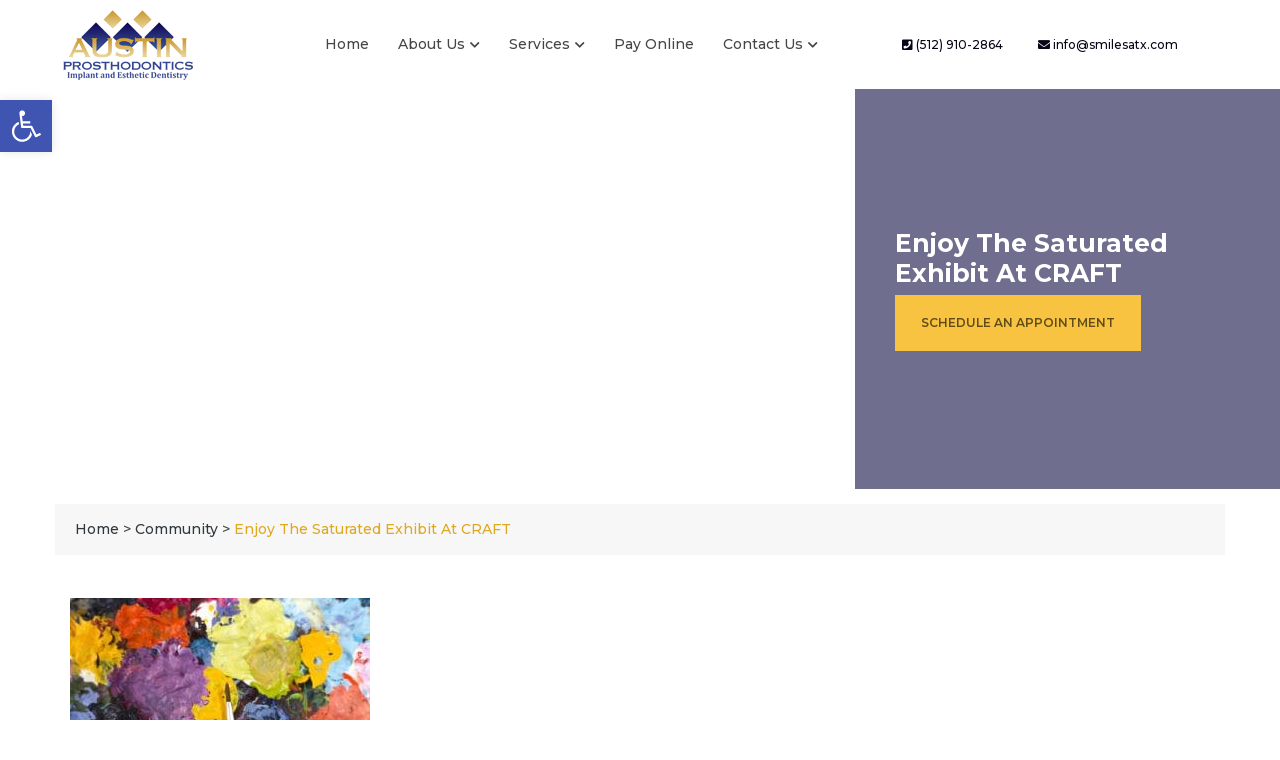

--- FILE ---
content_type: text/html; charset=UTF-8
request_url: https://austinprostheticdental.com/blog/enjoy-the-saturated-exhibit-at-craft/
body_size: 26233
content:
<!DOCTYPE html>
<html lang="en">
<head>
	<title>Enjoy The Saturated Exhibit At CRAFT - Austin Prosthodontics Dental</title>
	<meta charset="utf-8">
    <meta name="viewport" content="width=device-width, initial-scale=1, shrink-to-fit=no">
			<link rel="shortcut icon" href="https://austinprostheticdental.com/wp-content/uploads/2019/05/AustinProsthodonticsFavicon.png" />
		<style>
		@import url('https://fonts.googleapis.com/css?family=Lato:300,400,700,900&display=swap');
	</style>
		<style>img:is([sizes="auto" i], [sizes^="auto," i]) { contain-intrinsic-size: 3000px 1500px }</style>
	
<!-- Search Engine Optimization by Rank Math - https://rankmath.com/ -->
<meta name="description" content="If you&#039;re looking for exciting and eye-catching art, look no further than PrintAustin&#039;s Saturated exhibit! Starting January 15th, artists from around the"/>
<meta name="robots" content="follow, index, max-snippet:-1, max-video-preview:-1, max-image-preview:large"/>
<link rel="canonical" href="https://austinprostheticdental.com/blog/enjoy-the-saturated-exhibit-at-craft/" />
<meta property="og:locale" content="en_US" />
<meta property="og:type" content="article" />
<meta property="og:title" content="Enjoy The Saturated Exhibit At CRAFT - Austin Prosthodontics Dental" />
<meta property="og:description" content="If you&#039;re looking for exciting and eye-catching art, look no further than PrintAustin&#039;s Saturated exhibit! Starting January 15th, artists from around the" />
<meta property="og:url" content="https://austinprostheticdental.com/blog/enjoy-the-saturated-exhibit-at-craft/" />
<meta property="og:site_name" content="Austin Prosthodontics Dental" />
<meta property="article:publisher" content="http://www.facebook.com/AustinProsthodontics" />
<meta property="article:section" content="Community" />
<meta property="og:updated_time" content="2024-09-18T06:02:43-06:00" />
<meta property="og:image" content="https://austinprostheticdental.com/wp-content/uploads/2017/01/paint-300x198.jpg" />
<meta property="og:image:secure_url" content="https://austinprostheticdental.com/wp-content/uploads/2017/01/paint-300x198.jpg" />
<meta property="og:image:alt" content="Enjoy The Saturated Exhibit At CRAFT" />
<meta property="article:published_time" content="2017-01-05T17:24:45-06:00" />
<meta property="article:modified_time" content="2024-09-18T06:02:43-06:00" />
<meta name="twitter:card" content="summary_large_image" />
<meta name="twitter:title" content="Enjoy The Saturated Exhibit At CRAFT - Austin Prosthodontics Dental" />
<meta name="twitter:description" content="If you&#039;re looking for exciting and eye-catching art, look no further than PrintAustin&#039;s Saturated exhibit! Starting January 15th, artists from around the" />
<meta name="twitter:site" content="@carmonadds" />
<meta name="twitter:creator" content="@carmonadds" />
<meta name="twitter:image" content="https://austinprostheticdental.com/wp-content/uploads/2017/01/paint-300x198.jpg" />
<meta name="twitter:label1" content="Written by" />
<meta name="twitter:data1" content="austinwpadmin" />
<meta name="twitter:label2" content="Time to read" />
<meta name="twitter:data2" content="Less than a minute" />
<script type="application/ld+json" class="rank-math-schema">{"@context":"https://schema.org","@graph":[{"@type":"Place","@id":"https://austinprostheticdental.com/#place","address":{"@type":"PostalAddress","streetAddress":"10125 Lake Creek Pkwy A","addressLocality":"Austin","addressRegion":"Texas","postalCode":"78729","addressCountry":"United States"}},{"@type":["Dentist","Organization"],"@id":"https://austinprostheticdental.com/#organization","name":"Austin Prosthodontics","url":"https://austinprostheticdental.com","sameAs":["http://www.facebook.com/AustinProsthodontics","https://twitter.com/carmonadds"],"address":{"@type":"PostalAddress","streetAddress":"10125 Lake Creek Pkwy A","addressLocality":"Austin","addressRegion":"Texas","postalCode":"78729","addressCountry":"United States"},"logo":{"@type":"ImageObject","@id":"https://austinprostheticdental.com/#logo","url":"https://austinprostheticdental.com/wp-content/uploads/2020/10/austin_logo.png","contentUrl":"https://austinprostheticdental.com/wp-content/uploads/2020/10/austin_logo.png","caption":"Austin Prosthodontics","inLanguage":"en-US","width":"143","height":"79"},"priceRange":"$$","openingHours":["Monday,Tuesday,Wednesday,Thursday,Friday,Saturday,Sunday 09:00-17:00"],"location":{"@id":"https://austinprostheticdental.com/#place"},"image":{"@id":"https://austinprostheticdental.com/#logo"},"telephone":"+1-512-250-9444"},{"@type":"WebSite","@id":"https://austinprostheticdental.com/#website","url":"https://austinprostheticdental.com","name":"Austin Prosthodontics","publisher":{"@id":"https://austinprostheticdental.com/#organization"},"inLanguage":"en-US"},{"@type":"ImageObject","@id":"https://austinprostheticdental.com/wp-content/uploads/2017/01/paint-300x198.jpg","url":"https://austinprostheticdental.com/wp-content/uploads/2017/01/paint-300x198.jpg","width":"200","height":"200","inLanguage":"en-US"},{"@type":"WebPage","@id":"https://austinprostheticdental.com/blog/enjoy-the-saturated-exhibit-at-craft/#webpage","url":"https://austinprostheticdental.com/blog/enjoy-the-saturated-exhibit-at-craft/","name":"Enjoy The Saturated Exhibit At CRAFT - Austin Prosthodontics Dental","datePublished":"2017-01-05T17:24:45-06:00","dateModified":"2024-09-18T06:02:43-06:00","isPartOf":{"@id":"https://austinprostheticdental.com/#website"},"primaryImageOfPage":{"@id":"https://austinprostheticdental.com/wp-content/uploads/2017/01/paint-300x198.jpg"},"inLanguage":"en-US"},{"@type":"Person","@id":"https://austinprostheticdental.com/author/austinwpadmin/","name":"austinwpadmin","url":"https://austinprostheticdental.com/author/austinwpadmin/","image":{"@type":"ImageObject","@id":"https://secure.gravatar.com/avatar/f25a4752a209daff6ccaabf78b7e674d7ad0cd6ef386153b27c6403b4576664c?s=96&amp;d=mm&amp;r=g","url":"https://secure.gravatar.com/avatar/f25a4752a209daff6ccaabf78b7e674d7ad0cd6ef386153b27c6403b4576664c?s=96&amp;d=mm&amp;r=g","caption":"austinwpadmin","inLanguage":"en-US"},"sameAs":["https://austinprostheticdental.com"],"worksFor":{"@id":"https://austinprostheticdental.com/#organization"}},{"@type":"BlogPosting","headline":"Enjoy The Saturated Exhibit At CRAFT - Austin Prosthodontics Dental","datePublished":"2017-01-05T17:24:45-06:00","dateModified":"2024-09-18T06:02:43-06:00","author":{"@id":"https://austinprostheticdental.com/author/austinwpadmin/","name":"austinwpadmin"},"publisher":{"@id":"https://austinprostheticdental.com/#organization"},"description":"If you&#039;re looking for exciting and eye-catching art, look no further than PrintAustin&#039;s Saturated exhibit! Starting January 15th, artists from around the","name":"Enjoy The Saturated Exhibit At CRAFT - Austin Prosthodontics Dental","@id":"https://austinprostheticdental.com/blog/enjoy-the-saturated-exhibit-at-craft/#richSnippet","isPartOf":{"@id":"https://austinprostheticdental.com/blog/enjoy-the-saturated-exhibit-at-craft/#webpage"},"image":{"@id":"https://austinprostheticdental.com/wp-content/uploads/2017/01/paint-300x198.jpg"},"inLanguage":"en-US","mainEntityOfPage":{"@id":"https://austinprostheticdental.com/blog/enjoy-the-saturated-exhibit-at-craft/#webpage"}}]}</script>
<!-- /Rank Math WordPress SEO plugin -->

<link rel='dns-prefetch' href='//stackpath.bootstrapcdn.com' />
<link rel='dns-prefetch' href='//ajax.googleapis.com' />
<link rel='dns-prefetch' href='//cdnjs.cloudflare.com' />
<script type="text/javascript">
/* <![CDATA[ */
window._wpemojiSettings = {"baseUrl":"https:\/\/s.w.org\/images\/core\/emoji\/16.0.1\/72x72\/","ext":".png","svgUrl":"https:\/\/s.w.org\/images\/core\/emoji\/16.0.1\/svg\/","svgExt":".svg","source":{"concatemoji":"https:\/\/austinprostheticdental.com\/wp-includes\/js\/wp-emoji-release.min.js?ver=6.8.3"}};
/*! This file is auto-generated */
!function(s,n){var o,i,e;function c(e){try{var t={supportTests:e,timestamp:(new Date).valueOf()};sessionStorage.setItem(o,JSON.stringify(t))}catch(e){}}function p(e,t,n){e.clearRect(0,0,e.canvas.width,e.canvas.height),e.fillText(t,0,0);var t=new Uint32Array(e.getImageData(0,0,e.canvas.width,e.canvas.height).data),a=(e.clearRect(0,0,e.canvas.width,e.canvas.height),e.fillText(n,0,0),new Uint32Array(e.getImageData(0,0,e.canvas.width,e.canvas.height).data));return t.every(function(e,t){return e===a[t]})}function u(e,t){e.clearRect(0,0,e.canvas.width,e.canvas.height),e.fillText(t,0,0);for(var n=e.getImageData(16,16,1,1),a=0;a<n.data.length;a++)if(0!==n.data[a])return!1;return!0}function f(e,t,n,a){switch(t){case"flag":return n(e,"\ud83c\udff3\ufe0f\u200d\u26a7\ufe0f","\ud83c\udff3\ufe0f\u200b\u26a7\ufe0f")?!1:!n(e,"\ud83c\udde8\ud83c\uddf6","\ud83c\udde8\u200b\ud83c\uddf6")&&!n(e,"\ud83c\udff4\udb40\udc67\udb40\udc62\udb40\udc65\udb40\udc6e\udb40\udc67\udb40\udc7f","\ud83c\udff4\u200b\udb40\udc67\u200b\udb40\udc62\u200b\udb40\udc65\u200b\udb40\udc6e\u200b\udb40\udc67\u200b\udb40\udc7f");case"emoji":return!a(e,"\ud83e\udedf")}return!1}function g(e,t,n,a){var r="undefined"!=typeof WorkerGlobalScope&&self instanceof WorkerGlobalScope?new OffscreenCanvas(300,150):s.createElement("canvas"),o=r.getContext("2d",{willReadFrequently:!0}),i=(o.textBaseline="top",o.font="600 32px Arial",{});return e.forEach(function(e){i[e]=t(o,e,n,a)}),i}function t(e){var t=s.createElement("script");t.src=e,t.defer=!0,s.head.appendChild(t)}"undefined"!=typeof Promise&&(o="wpEmojiSettingsSupports",i=["flag","emoji"],n.supports={everything:!0,everythingExceptFlag:!0},e=new Promise(function(e){s.addEventListener("DOMContentLoaded",e,{once:!0})}),new Promise(function(t){var n=function(){try{var e=JSON.parse(sessionStorage.getItem(o));if("object"==typeof e&&"number"==typeof e.timestamp&&(new Date).valueOf()<e.timestamp+604800&&"object"==typeof e.supportTests)return e.supportTests}catch(e){}return null}();if(!n){if("undefined"!=typeof Worker&&"undefined"!=typeof OffscreenCanvas&&"undefined"!=typeof URL&&URL.createObjectURL&&"undefined"!=typeof Blob)try{var e="postMessage("+g.toString()+"("+[JSON.stringify(i),f.toString(),p.toString(),u.toString()].join(",")+"));",a=new Blob([e],{type:"text/javascript"}),r=new Worker(URL.createObjectURL(a),{name:"wpTestEmojiSupports"});return void(r.onmessage=function(e){c(n=e.data),r.terminate(),t(n)})}catch(e){}c(n=g(i,f,p,u))}t(n)}).then(function(e){for(var t in e)n.supports[t]=e[t],n.supports.everything=n.supports.everything&&n.supports[t],"flag"!==t&&(n.supports.everythingExceptFlag=n.supports.everythingExceptFlag&&n.supports[t]);n.supports.everythingExceptFlag=n.supports.everythingExceptFlag&&!n.supports.flag,n.DOMReady=!1,n.readyCallback=function(){n.DOMReady=!0}}).then(function(){return e}).then(function(){var e;n.supports.everything||(n.readyCallback(),(e=n.source||{}).concatemoji?t(e.concatemoji):e.wpemoji&&e.twemoji&&(t(e.twemoji),t(e.wpemoji)))}))}((window,document),window._wpemojiSettings);
/* ]]> */
</script>
<style>@media screen and (max-width: 650px) {body {padding-bottom:60px;}}</style><style id='wp-emoji-styles-inline-css' type='text/css'>

	img.wp-smiley, img.emoji {
		display: inline !important;
		border: none !important;
		box-shadow: none !important;
		height: 1em !important;
		width: 1em !important;
		margin: 0 0.07em !important;
		vertical-align: -0.1em !important;
		background: none !important;
		padding: 0 !important;
	}
</style>
<link rel='stylesheet' id='wp-block-library-css' href='https://austinprostheticdental.com/wp-includes/css/dist/block-library/style.min.css?ver=6.8.3' type='text/css' media='all' />
<style id='classic-theme-styles-inline-css' type='text/css'>
/*! This file is auto-generated */
.wp-block-button__link{color:#fff;background-color:#32373c;border-radius:9999px;box-shadow:none;text-decoration:none;padding:calc(.667em + 2px) calc(1.333em + 2px);font-size:1.125em}.wp-block-file__button{background:#32373c;color:#fff;text-decoration:none}
</style>
<style id='global-styles-inline-css' type='text/css'>
:root{--wp--preset--aspect-ratio--square: 1;--wp--preset--aspect-ratio--4-3: 4/3;--wp--preset--aspect-ratio--3-4: 3/4;--wp--preset--aspect-ratio--3-2: 3/2;--wp--preset--aspect-ratio--2-3: 2/3;--wp--preset--aspect-ratio--16-9: 16/9;--wp--preset--aspect-ratio--9-16: 9/16;--wp--preset--color--black: #000000;--wp--preset--color--cyan-bluish-gray: #abb8c3;--wp--preset--color--white: #ffffff;--wp--preset--color--pale-pink: #f78da7;--wp--preset--color--vivid-red: #cf2e2e;--wp--preset--color--luminous-vivid-orange: #ff6900;--wp--preset--color--luminous-vivid-amber: #fcb900;--wp--preset--color--light-green-cyan: #7bdcb5;--wp--preset--color--vivid-green-cyan: #00d084;--wp--preset--color--pale-cyan-blue: #8ed1fc;--wp--preset--color--vivid-cyan-blue: #0693e3;--wp--preset--color--vivid-purple: #9b51e0;--wp--preset--gradient--vivid-cyan-blue-to-vivid-purple: linear-gradient(135deg,rgba(6,147,227,1) 0%,rgb(155,81,224) 100%);--wp--preset--gradient--light-green-cyan-to-vivid-green-cyan: linear-gradient(135deg,rgb(122,220,180) 0%,rgb(0,208,130) 100%);--wp--preset--gradient--luminous-vivid-amber-to-luminous-vivid-orange: linear-gradient(135deg,rgba(252,185,0,1) 0%,rgba(255,105,0,1) 100%);--wp--preset--gradient--luminous-vivid-orange-to-vivid-red: linear-gradient(135deg,rgba(255,105,0,1) 0%,rgb(207,46,46) 100%);--wp--preset--gradient--very-light-gray-to-cyan-bluish-gray: linear-gradient(135deg,rgb(238,238,238) 0%,rgb(169,184,195) 100%);--wp--preset--gradient--cool-to-warm-spectrum: linear-gradient(135deg,rgb(74,234,220) 0%,rgb(151,120,209) 20%,rgb(207,42,186) 40%,rgb(238,44,130) 60%,rgb(251,105,98) 80%,rgb(254,248,76) 100%);--wp--preset--gradient--blush-light-purple: linear-gradient(135deg,rgb(255,206,236) 0%,rgb(152,150,240) 100%);--wp--preset--gradient--blush-bordeaux: linear-gradient(135deg,rgb(254,205,165) 0%,rgb(254,45,45) 50%,rgb(107,0,62) 100%);--wp--preset--gradient--luminous-dusk: linear-gradient(135deg,rgb(255,203,112) 0%,rgb(199,81,192) 50%,rgb(65,88,208) 100%);--wp--preset--gradient--pale-ocean: linear-gradient(135deg,rgb(255,245,203) 0%,rgb(182,227,212) 50%,rgb(51,167,181) 100%);--wp--preset--gradient--electric-grass: linear-gradient(135deg,rgb(202,248,128) 0%,rgb(113,206,126) 100%);--wp--preset--gradient--midnight: linear-gradient(135deg,rgb(2,3,129) 0%,rgb(40,116,252) 100%);--wp--preset--font-size--small: 13px;--wp--preset--font-size--medium: 20px;--wp--preset--font-size--large: 36px;--wp--preset--font-size--x-large: 42px;--wp--preset--spacing--20: 0.44rem;--wp--preset--spacing--30: 0.67rem;--wp--preset--spacing--40: 1rem;--wp--preset--spacing--50: 1.5rem;--wp--preset--spacing--60: 2.25rem;--wp--preset--spacing--70: 3.38rem;--wp--preset--spacing--80: 5.06rem;--wp--preset--shadow--natural: 6px 6px 9px rgba(0, 0, 0, 0.2);--wp--preset--shadow--deep: 12px 12px 50px rgba(0, 0, 0, 0.4);--wp--preset--shadow--sharp: 6px 6px 0px rgba(0, 0, 0, 0.2);--wp--preset--shadow--outlined: 6px 6px 0px -3px rgba(255, 255, 255, 1), 6px 6px rgba(0, 0, 0, 1);--wp--preset--shadow--crisp: 6px 6px 0px rgba(0, 0, 0, 1);}:where(.is-layout-flex){gap: 0.5em;}:where(.is-layout-grid){gap: 0.5em;}body .is-layout-flex{display: flex;}.is-layout-flex{flex-wrap: wrap;align-items: center;}.is-layout-flex > :is(*, div){margin: 0;}body .is-layout-grid{display: grid;}.is-layout-grid > :is(*, div){margin: 0;}:where(.wp-block-columns.is-layout-flex){gap: 2em;}:where(.wp-block-columns.is-layout-grid){gap: 2em;}:where(.wp-block-post-template.is-layout-flex){gap: 1.25em;}:where(.wp-block-post-template.is-layout-grid){gap: 1.25em;}.has-black-color{color: var(--wp--preset--color--black) !important;}.has-cyan-bluish-gray-color{color: var(--wp--preset--color--cyan-bluish-gray) !important;}.has-white-color{color: var(--wp--preset--color--white) !important;}.has-pale-pink-color{color: var(--wp--preset--color--pale-pink) !important;}.has-vivid-red-color{color: var(--wp--preset--color--vivid-red) !important;}.has-luminous-vivid-orange-color{color: var(--wp--preset--color--luminous-vivid-orange) !important;}.has-luminous-vivid-amber-color{color: var(--wp--preset--color--luminous-vivid-amber) !important;}.has-light-green-cyan-color{color: var(--wp--preset--color--light-green-cyan) !important;}.has-vivid-green-cyan-color{color: var(--wp--preset--color--vivid-green-cyan) !important;}.has-pale-cyan-blue-color{color: var(--wp--preset--color--pale-cyan-blue) !important;}.has-vivid-cyan-blue-color{color: var(--wp--preset--color--vivid-cyan-blue) !important;}.has-vivid-purple-color{color: var(--wp--preset--color--vivid-purple) !important;}.has-black-background-color{background-color: var(--wp--preset--color--black) !important;}.has-cyan-bluish-gray-background-color{background-color: var(--wp--preset--color--cyan-bluish-gray) !important;}.has-white-background-color{background-color: var(--wp--preset--color--white) !important;}.has-pale-pink-background-color{background-color: var(--wp--preset--color--pale-pink) !important;}.has-vivid-red-background-color{background-color: var(--wp--preset--color--vivid-red) !important;}.has-luminous-vivid-orange-background-color{background-color: var(--wp--preset--color--luminous-vivid-orange) !important;}.has-luminous-vivid-amber-background-color{background-color: var(--wp--preset--color--luminous-vivid-amber) !important;}.has-light-green-cyan-background-color{background-color: var(--wp--preset--color--light-green-cyan) !important;}.has-vivid-green-cyan-background-color{background-color: var(--wp--preset--color--vivid-green-cyan) !important;}.has-pale-cyan-blue-background-color{background-color: var(--wp--preset--color--pale-cyan-blue) !important;}.has-vivid-cyan-blue-background-color{background-color: var(--wp--preset--color--vivid-cyan-blue) !important;}.has-vivid-purple-background-color{background-color: var(--wp--preset--color--vivid-purple) !important;}.has-black-border-color{border-color: var(--wp--preset--color--black) !important;}.has-cyan-bluish-gray-border-color{border-color: var(--wp--preset--color--cyan-bluish-gray) !important;}.has-white-border-color{border-color: var(--wp--preset--color--white) !important;}.has-pale-pink-border-color{border-color: var(--wp--preset--color--pale-pink) !important;}.has-vivid-red-border-color{border-color: var(--wp--preset--color--vivid-red) !important;}.has-luminous-vivid-orange-border-color{border-color: var(--wp--preset--color--luminous-vivid-orange) !important;}.has-luminous-vivid-amber-border-color{border-color: var(--wp--preset--color--luminous-vivid-amber) !important;}.has-light-green-cyan-border-color{border-color: var(--wp--preset--color--light-green-cyan) !important;}.has-vivid-green-cyan-border-color{border-color: var(--wp--preset--color--vivid-green-cyan) !important;}.has-pale-cyan-blue-border-color{border-color: var(--wp--preset--color--pale-cyan-blue) !important;}.has-vivid-cyan-blue-border-color{border-color: var(--wp--preset--color--vivid-cyan-blue) !important;}.has-vivid-purple-border-color{border-color: var(--wp--preset--color--vivid-purple) !important;}.has-vivid-cyan-blue-to-vivid-purple-gradient-background{background: var(--wp--preset--gradient--vivid-cyan-blue-to-vivid-purple) !important;}.has-light-green-cyan-to-vivid-green-cyan-gradient-background{background: var(--wp--preset--gradient--light-green-cyan-to-vivid-green-cyan) !important;}.has-luminous-vivid-amber-to-luminous-vivid-orange-gradient-background{background: var(--wp--preset--gradient--luminous-vivid-amber-to-luminous-vivid-orange) !important;}.has-luminous-vivid-orange-to-vivid-red-gradient-background{background: var(--wp--preset--gradient--luminous-vivid-orange-to-vivid-red) !important;}.has-very-light-gray-to-cyan-bluish-gray-gradient-background{background: var(--wp--preset--gradient--very-light-gray-to-cyan-bluish-gray) !important;}.has-cool-to-warm-spectrum-gradient-background{background: var(--wp--preset--gradient--cool-to-warm-spectrum) !important;}.has-blush-light-purple-gradient-background{background: var(--wp--preset--gradient--blush-light-purple) !important;}.has-blush-bordeaux-gradient-background{background: var(--wp--preset--gradient--blush-bordeaux) !important;}.has-luminous-dusk-gradient-background{background: var(--wp--preset--gradient--luminous-dusk) !important;}.has-pale-ocean-gradient-background{background: var(--wp--preset--gradient--pale-ocean) !important;}.has-electric-grass-gradient-background{background: var(--wp--preset--gradient--electric-grass) !important;}.has-midnight-gradient-background{background: var(--wp--preset--gradient--midnight) !important;}.has-small-font-size{font-size: var(--wp--preset--font-size--small) !important;}.has-medium-font-size{font-size: var(--wp--preset--font-size--medium) !important;}.has-large-font-size{font-size: var(--wp--preset--font-size--large) !important;}.has-x-large-font-size{font-size: var(--wp--preset--font-size--x-large) !important;}
:where(.wp-block-post-template.is-layout-flex){gap: 1.25em;}:where(.wp-block-post-template.is-layout-grid){gap: 1.25em;}
:where(.wp-block-columns.is-layout-flex){gap: 2em;}:where(.wp-block-columns.is-layout-grid){gap: 2em;}
:root :where(.wp-block-pullquote){font-size: 1.5em;line-height: 1.6;}
</style>
<link rel='stylesheet' id='pojo-a11y-css' href='https://austinprostheticdental.com/wp-content/plugins/pojo-accessibility/modules/legacy/assets/css/style.min.css?ver=1.0.0' type='text/css' media='all' />
<link rel='stylesheet' id='call-now-button-modern-style-css' href='https://austinprostheticdental.com/wp-content/plugins/call-now-button/resources/style/modern.css?ver=1.5.5' type='text/css' media='all' />
<link rel='stylesheet' id='theme-styles-css' href='https://austinprostheticdental.com/wp-content/themes/austin-theme/style.css?ver=1.0' type='text/css' media='screen' />
<link rel='stylesheet' id='bootstrap_styles-css' href='https://stackpath.bootstrapcdn.com/bootstrap/4.5.0/css/bootstrap.min.css?ver=1.0' type='text/css' media='screen' />
<link rel='stylesheet' id='fontawsome_styles-css' href='https://austinprostheticdental.com/wp-content/themes/austin-theme/css/fontawesome/css/all.min.css?ver=1.0' type='text/css' media='screen' />
<link rel='stylesheet' id='fancybox-styles-css' href='https://cdnjs.cloudflare.com/ajax/libs/fancybox/3.4.2/jquery.fancybox.min.css?ver=1.0' type='text/css' media='screen' />
<link rel='stylesheet' id='mCustomScrollbar-styles-css' href='https://austinprostheticdental.com/wp-content/themes/austin-theme/js/mCustomScrollbar/jquery.mCustomScrollbar.min.css?ver=1.0' type='text/css' media='screen' />
<link rel='stylesheet' id='owl_styles-css' href='https://austinprostheticdental.com/wp-content/themes/austin-theme/owlcarousel/owl.carousel.min.css?ver=1.0' type='text/css' media='screen' />
<link rel='stylesheet' id='owl_theme_styles-css' href='https://austinprostheticdental.com/wp-content/themes/austin-theme/owlcarousel/owl.theme.default.min.css?ver=1.0' type='text/css' media='screen' />
<link rel='stylesheet' id='twentytwenty-styles-css' href='https://austinprostheticdental.com/wp-content/themes/austin-theme/twentytwenty/css/twentytwenty.css?ver=1.0' type='text/css' media='screen' />
<link rel='stylesheet' id='master-styles-css' href='https://austinprostheticdental.com/wp-content/themes/austin-theme/css/master.css?var=1769355945&#038;ver=1.60' type='text/css' media='screen' />
<script type="text/javascript" src="https://austinprostheticdental.com/wp-includes/js/jquery/jquery.min.js?ver=3.7.1" id="jquery-core-js"></script>
<script type="text/javascript" src="https://austinprostheticdental.com/wp-includes/js/jquery/jquery-migrate.min.js?ver=3.4.1" id="jquery-migrate-js"></script>
<script type="text/javascript" src="https://cdnjs.cloudflare.com/ajax/libs/fancybox/3.4.2/jquery.fancybox.min.js?ver=1.0" id="fancybox-js-js"></script>
<link rel="https://api.w.org/" href="https://austinprostheticdental.com/wp-json/" /><link rel="alternate" title="JSON" type="application/json" href="https://austinprostheticdental.com/wp-json/wp/v2/posts/896" /><link rel="EditURI" type="application/rsd+xml" title="RSD" href="https://austinprostheticdental.com/xmlrpc.php?rsd" />
<meta name="generator" content="WordPress 6.8.3" />
<link rel='shortlink' href='https://austinprostheticdental.com/?p=896' />
<link rel="alternate" title="oEmbed (JSON)" type="application/json+oembed" href="https://austinprostheticdental.com/wp-json/oembed/1.0/embed?url=https%3A%2F%2Faustinprostheticdental.com%2Fblog%2Fenjoy-the-saturated-exhibit-at-craft%2F" />
<link rel="alternate" title="oEmbed (XML)" type="text/xml+oembed" href="https://austinprostheticdental.com/wp-json/oembed/1.0/embed?url=https%3A%2F%2Faustinprostheticdental.com%2Fblog%2Fenjoy-the-saturated-exhibit-at-craft%2F&#038;format=xml" />
<script>
function setCookie(name, value, days) {
  var host = location.hostname;
  var parts = host.split('.');
  var expires = '';
  if (days != null) {
    var d = new Date();
    d.setTime(d.getTime() + days*24*60*60*1000);
    expires = '; Expires=' + d.toUTCString();
  }

  // Try from eTLD+1 downward until it sticks
  for (var i = parts.length - 2; i >= 0; i--) {
    var domain = parts.slice(i).join('.');
    var test = '__ckprobe__=' + Math.random();
    document.cookie = test + '; Domain=' + domain + '; Path=/; SameSite=Lax' + (location.protocol === 'https:' ? '; Secure' : '');
    if (document.cookie.indexOf(test.split('=')[0]) !== -1) {
      // Set the real cookie on the highest valid domain
      document.cookie = name + '=' + encodeURIComponent(value) +
        expires + '; Domain=' + domain + '; Path=/; SameSite=Lax' +
        (location.protocol === 'https:' ? '; Secure' : '');
      // Cleanup probe
      document.cookie = test.split('=')[0] + '=; Domain=' + domain + '; Path=/; Expires=Thu, 01 Jan 1970 00:00:00 GMT';
      return domain;
    }
  }

  // Fallback: host-only (localhost, IPs, public suffixes)
  document.cookie = name + '=' + encodeURIComponent(value) +
    expires + '; Path=/; SameSite=Lax' + (location.protocol === 'https:' ? '; Secure' : '');
  return host;
}
function getQueryParam(name) {
  var match = RegExp('[?&]' + name.replace(/[.*+?^${}()|[\]\\]/g, '\\$&') + '=([^&]*)').exec(location.search);
  return match ? decodeURIComponent(match[1].replace(/\+/g, ' ')) : '';
}

(function captureNwmclid() {
  var nwmclidParam = getQueryParam('nwmclid');
  if (nwmclidParam) {
    // 400 days is the practical cap in modern Chromium; Safari may shorten via ITP.
    setCookie('nwmclid', nwmclidParam, 400);
  }
})();	
</script>

<!-- Google Tag Manager -->
<script>(function(w,d,s,l,i){w[l]=w[l]||[];w[l].push({'gtm.start':
new Date().getTime(),event:'gtm.js'});var f=d.getElementsByTagName(s)[0],
j=d.createElement(s),dl=l!='dataLayer'?'&l='+l:'';j.async=true;j.src=
'https://www.googletagmanager.com/gtm.js?id='+i+dl;f.parentNode.insertBefore(j,f);
})(window,document,'script','dataLayer','GTM-PPK8HQSK');</script>
<!-- End Google Tag Manager -->

<script id="gtm-__utmzz-cookie-replicator">
  /**
   * UTMZ Cookie Replicator
   *
   * Makes a generally faithful representation of the old __utmz cookie
   * from Classic Analytics. Stores the data in a cookie named __utmzz.
   * Also sets a session cookie named __utmzzses.
   *
   * Data is stored in the __utmzz cookie in the following format; brackets
   * indicate optional data and are aexcluded from the stored string:
   *
   * utmcsr=SOURCE|utmcmd=MEDIUM[|utmccn=CAMPAIGN][|utmcct=CONTENT]
   * [|utmctr=TERM/KEYWORD]
   *
   * e.g.:
   *
   * utmcsr=example.com|utmcmd=affl-link|utmccn=foo|utmcct=bar|utmctr=biz
   *
   * Follows the same campaign assignment/overriding flow as Classic Analytics.
   */

    var referrer = document.referrer;
    var gaReferral = {
      'utmcsr': '(direct)',
      'utmcmd': '(none)',
      'utmccn': '(not set)'
    };
		var thisHostname = document.location.hostname;
    var thisDomain = getDomain_(thisHostname);
    var referringDomain = getDomain_(document.referrer);
		var sessionCookie = getCookie_('__utmzzses');
    var cookieExpiration = new Date(+new Date() + 1000 * 60 * 60 * 24 * 30 * 6);
		var qs = document.location.search.replace('?', '');
		var hash = document.location.hash.replace('#', '');
    var gaParams = parseGoogleParams(qs + '#' + hash);
    var referringInfo = parseGaReferrer(referrer);
    var storedVals = getCookie_('__utmz') || getCookie_('__utmzz');
    var newCookieVals = [];
    var keyMap = {
      'utm_source': 'utmcsr',
      'utm_medium': 'utmcmd',
      'utm_campaign': 'utmccn',
      'utm_content': 'utmcct',
      'utm_term': 'utmctr',
      'gclid': 'utmgclid',
      'dclid': 'utmdclid'
    };
    var keyName,
      values,
      _val,
      _key,
      raw,
      key,
      len,
      i;

    if (sessionCookie && referringDomain === thisDomain) {

      gaParams = null;
      referringInfo = null;

    }

    if (gaParams && (gaParams.utm_source || gaParams.gclid || gaParams.dclid)) {

      for (key in gaParams) {

        if (typeof gaParams[key] !== 'undefined') {

          keyName = keyMap[key];
          gaReferral[keyName] = gaParams[key];

        }

      }

      if (gaParams.gclid || gaParams.dclid) {

        gaReferral.utmcsr = 'google';
        gaReferral.utmcmd = gaReferral.utmgclid ? 'cpc' : 'cpm';

      }

    } else if (referringInfo) {

      gaReferral.utmcsr = referringInfo.source;
      gaReferral.utmcmd = referringInfo.medium;
      if (referringInfo.term) gaReferral.utmctr = referringInfo.term;

    } else if (storedVals) {

      values = {};
      raw = storedVals.split('|');
      len = raw.length;

      for (i = 0; i < len; i++) {

        _val = raw[i].split('=');
        _key = _val[0].split('.').pop();
        values[_key] = _val[1];

      }

      gaReferral = values;

    }

    for (key in gaReferral) {

      if (typeof gaReferral[key] !== 'undefined') {

        newCookieVals.push(key + '=' + gaReferral[key]);

      }

    }

    writeCookie_('__utmzz', newCookieVals.join('|'), cookieExpiration, '/', thisDomain);
    writeCookie_('__utmzzses', 1, null, '/', thisDomain);

    function parseGoogleParams(str) {

      var campaignParams = ['source', 'medium', 'campaign', 'term', 'content'];
      var regex = new RegExp('(utm_(' + campaignParams.join('|') + ')|(d|g)clid)=.*?([^&#]*|$)', 'gi');
      var gaParams = str.match(regex);
      var paramsObj,
        vals,
        len,
        i;

      if (gaParams) {

        paramsObj = {};
        len = gaParams.length;

        for (i = 0; i < len; i++) {

          vals = gaParams[i].split('=');

          if (vals) {

            paramsObj[vals[0]] = vals[1];

          }

        }

      }

      return paramsObj;

    }

    function parseGaReferrer(referrer) {

      if (!referrer) return;

      var searchEngines = {
        'daum.net': {
          'p': 'q',
          'n': 'daum'
        },
        'eniro.se': {
          'p': 'search_word',
          'n': 'eniro '
        },
        'naver.com': {
          'p': 'query',
          'n': 'naver '
        },
        'yahoo.com': {
          'p': 'p',
          'n': 'yahoo'
        },
        'msn.com': {
          'p': 'q',
          'n': 'msn'
        },
        'bing.com': {
          'p': 'q',
          'n': 'live'
        },
        'aol.com': {
          'p': 'q',
          'n': 'aol'
        },
        'lycos.com': {
          'p': 'q',
          'n': 'lycos'
        },
        'ask.com': {
          'p': 'q',
          'n': 'ask'
        },
        'altavista.com': {
          'p': 'q',
          'n': 'altavista'
        },
        'search.netscape.com': {
          'p': 'query',
          'n': 'netscape'
        },
        'cnn.com': {
          'p': 'query',
          'n': 'cnn'
        },
        'about.com': {
          'p': 'terms',
          'n': 'about'
        },
        'mamma.com': {
          'p': 'query',
          'n': 'mama'
        },
        'alltheweb.com': {
          'p': 'q',
          'n': 'alltheweb'
        },
        'voila.fr': {
          'p': 'rdata',
          'n': 'voila'
        },
        'search.virgilio.it': {
          'p': 'qs',
          'n': 'virgilio'
        },
        'baidu.com': {
          'p': 'wd',
          'n': 'baidu'
        },
        'alice.com': {
          'p': 'qs',
          'n': 'alice'
        },
        'yandex.com': {
          'p': 'text',
          'n': 'yandex'
        },
        'najdi.org.mk': {
          'p': 'q',
          'n': 'najdi'
        },
        'seznam.cz': {
          'p': 'q',
          'n': 'seznam'
        },
        'search.com': {
          'p': 'q',
          'n': 'search'
        },
        'wp.pl': {
          'p': 'szukaj ',
          'n': 'wirtulana polska'
        },
        'online.onetcenter.org': {
          'p': 'qt',
          'n': 'o*net'
        },
        'szukacz.pl': {
          'p': 'q',
          'n': 'szukacz'
        },
        'yam.com': {
          'p': 'k',
          'n': 'yam'
        },
        'pchome.com': {
          'p': 'q',
          'n': 'pchome'
        },
        'kvasir.no': {
          'p': 'q',
          'n': 'kvasir'
        },
        'sesam.no': {
          'p': 'q',
          'n': 'sesam'
        },
        'ozu.es': {
          'p': 'q',
          'n': 'ozu '
        },
        'terra.com': {
          'p': 'query',
          'n': 'terra'
        },
        'mynet.com': {
          'p': 'q',
          'n': 'mynet'
        },
        'ekolay.net': {
          'p': 'q',
          'n': 'ekolay'
        },
        'rambler.ru': {
          'p': 'words',
          'n': 'rambler'
        },
        'google': {
          'p': 'q',
          'n': 'google'
        }
      };
      var a = document.createElement('a');
      var values = {};
      var searchEngine,
        termRegex,
        term;

      a.href = referrer;

      // Shim for the billion google search engines
      if (a.hostname.indexOf('google') > -1) {

        referringDomain = 'google';

      }

      if (searchEngines[referringDomain]) {

        searchEngine = searchEngines[referringDomain];
        termRegex = new RegExp(searchEngine.p + '=.*?([^&#]*|$)', 'gi');
        term = a.search.match(termRegex);

        values.source = searchEngine.n;
        values.medium = 'organic';

        values.term = (term ? term[0].split('=')[1] : '') || '(not provided)';

      } else if (referringDomain !== thisDomain) {

        values.source = a.hostname;
        values.medium = 'referral';

      }

      return values;

    }

    function writeCookie_(name, value, expiration, path, domain) {

      var str = name + '=' + value + ';';
      if (expiration) str += 'Expires=' + expiration.toGMTString() + ';';
      if (path) str += 'Path=' + path + ';';
      if (domain) str += 'Domain=' + domain + ';';

      document.cookie = str;

    }

		function getCookie_(name) {

			var cookies = '; ' + document.cookie
			var cvals = cookies.split('; ' + name + '=');

			if (cvals.length > 1) return cvals.pop().split(';')[0];

		}

    function getDomain_(url) {

      if (!url) return;

      var a = document.createElement('a');
      a.href = url;

      try {

        return a.hostname.match(/[^.]*\.[^.]{2,3}(?:\.[^.]{2,3})?$/)[0];

      } catch(squelch) {}

    }

	;(function(){
  'use strict';
  
  // ═══════════════════════════════════════════════════════════════════════════
  // HELPER FUNCTIONS
  // ═══════════════════════════════════════════════════════════════════════════
  
  function getCookie(name) {
    try {
      name = name.replace(/([.$?*|{}()[\]\\\/+^])/g, '\\$1');
      var m = document.cookie.match(new RegExp("(?:^|; )"+name+"=([^;]*)"));
      return m ? decodeURIComponent(m[1]) : undefined;
    } catch(e) {
      return undefined;
    }
  }
  
  function getUTM() {
    try {
      var c = getCookie('__utmzz'); 
      if (!c) return {};
      var map = { utmcsr:'source', utmcmd:'medium', utmccn:'campaign', utmcct:'content', utmctr:'keyword' };
      return c.split('|').reduce(function(o,p){
        var parts = p.split('='), k = parts[0], v = parts[1]||'';
        if(map[k]) o[map[k]] = v;
        return o;
      }, {});
    } catch(e) {
      return {};
    }
  }
  
  function getQueryParam(name) {
    try {
      var match = RegExp('[?&]' + name.replace(/[.*+?^${}()|[\]\\]/g, '\\$&') + '=([^&]*)').exec(location.search);
      return match ? decodeURIComponent(match[1].replace(/\+/g, ' ')) : '';
    } catch(e) {
      return '';
    }
  }
		
  function getGCLID() {
    try {
      var gclid = getQueryParam('gclid');
      if (gclid && gclid.trim() !== '') return gclid.trim();
      var nwmclidParam = getQueryParam('nwmclid');
      if (nwmclidParam) return nwmclidParam;
      var gclAw = getCookie('_gcl_aw');
      if (gclAw) {
        var parts = gclAw.split('.');
        if (parts.length > 2 && parts[2]) return parts[2];
        if (parts.length > 0) return parts[parts.length - 1];
      }
      var nwmclidCookie = getCookie('nwmclid');
      if (nwmclidCookie) return nwmclidCookie;
      return '';
    } catch(e) {
      return '';
    }
  }

  // ═══════════════════════════════════════════════════════════════════════════
  // CONFIGURATION
  // ═══════════════════════════════════════════════════════════════════════════
  
  var FORM_CONFIG = {
    '5047': 'contact_us_form_submit',
    '5443': 'offer_form_submit'
  };

  var DEFAULT_EVENT = 'forminator_form_submit';

  var UTM_FIELD_MAP = {
    'utm_source': 'source',
    'utm_medium': 'medium', 
    'utm_campaign': 'campaign',
    'utm_content': 'content',
    'utm_term': 'keyword',
    'gclid': 'gclid'
  };

  var DEFAULT_COUNTRY = 'US';
  var pendingSubmissions = {};

  // Cache UTM values once at script load (they won't change during page session)
  var cachedUTMValues = null;
  
  function getUTMValues() {
    if (cachedUTMValues) return cachedUTMValues;
    
    try {
      var utm = getUTM();
      var gclid = getGCLID();
      
      cachedUTMValues = {
        source: utm.source || '',
        medium: utm.medium || '',
        campaign: utm.campaign || '',
        content: utm.content || '',
        keyword: utm.keyword || '',
        gclid: gclid || ''
      };
    } catch(e) {
      cachedUTMValues = {
        source: '', medium: '', campaign: '', content: '', keyword: '', gclid: ''
      };
    }
    
    return cachedUTMValues;
  }

  // ═══════════════════════════════════════════════════════════════════════════
  // UTILITY FUNCTIONS
  // ═══════════════════════════════════════════════════════════════════════════

  function lc(v) { 
    try {
      return (v || '').toString().trim().toLowerCase(); 
    } catch(e) {
      return '';
    }
  }

  function splitName(full) {
    try {
      full = (full || '').trim();
      if (!full) return ['', ''];
      var parts = full.split(/\s+/);
      if (parts.length === 1) return [parts[0], ''];
      return [parts[0], parts.slice(1).join(' ')];
    } catch(e) {
      return ['', ''];
    }
  }

  function toE164(phoneRaw) {
    try {
      if (!phoneRaw) return '';
      if (/^\+\d{10,15}$/.test(phoneRaw.trim())) return phoneRaw.trim();
      var digits = phoneRaw.replace(/\D/g, '');
      if (!digits) return '';
      if (DEFAULT_COUNTRY === 'US') {
        if (digits.length === 10) return '+1' + digits;
        if (digits.length === 11 && digits.charAt(0) === '1') return '+' + digits;
      }
      if (digits.length >= 8 && digits.length <= 15) return '+' + digits;
      return '+' + digits;
    } catch(e) {
      return '';
    }
  }

  // ═══════════════════════════════════════════════════════════════════════════
  // FORM IDENTIFICATION
  // ═══════════════════════════════════════════════════════════════════════════

  function getFormId(form) {
    try {
      if (!form) return 'unknown';
      var dataFormId = form.getAttribute('data-form-id');
      if (dataFormId) return dataFormId;
      var hiddenInput = form.querySelector('input[name="form_id"]');
      if (hiddenInput) return hiddenInput.value;
      return 'unknown';
    } catch(e) {
      return 'unknown';
    }
  }

  function getFormUid(form) {
    try {
      return form.getAttribute('data-uid') || form.id || '';
    } catch(e) {
      return '';
    }
  }

  // ═══════════════════════════════════════════════════════════════════════════
  // POPULATE UTM FIELDS - ALWAYS FILLS EMPTY FIELDS
  // ═══════════════════════════════════════════════════════════════════════════
  
  function populateForminatorUTM(specificForm) {
    try {
      var values = getUTMValues();
      
      var forms;
      if (specificForm && specificForm.nodeType === 1) {
        forms = [specificForm];
      } else {
        forms = document.querySelectorAll('.forminator-custom-form');
      }
      
      for (var i = 0; i < forms.length; i++) {
        try {
          var form = forms[i];
          var classNames = Object.keys(UTM_FIELD_MAP);
          
          for (var j = 0; j < classNames.length; j++) {
            try {
              var className = classNames[j];
              var valueKey = UTM_FIELD_MAP[className];
              var value = values[valueKey] || '';
              
              // Find ALL matching containers in this form (handles multiple instances)
              var containers = form.querySelectorAll('.' + className);
              
              for (var k = 0; k < containers.length; k++) {
                try {
                  var container = containers[k];
                  var input = container.querySelector('input, textarea');
                  
                  if (input) {
                    // ALWAYS fill if empty, even if we've "populated" before
                    if (!input.value || input.value.trim() === '') {
                      input.value = value;
                      try {
                        input.dispatchEvent(new Event('input', { bubbles: true }));
                        input.dispatchEvent(new Event('change', { bubbles: true }));
                      } catch(eventError) {}
                    }
                  }
                } catch(containerError) {}
              }
            } catch(fieldError) {}
          }
        } catch(formError) {}
      }
    } catch(e) {}
  }

  // ═══════════════════════════════════════════════════════════════════════════
  // EXTRACT FORM DATA
  // ═══════════════════════════════════════════════════════════════════════════

  function getFormData(form) {
    try {
      var emailInput = form.querySelector('.forminator-email--field, input[type="email"]');
      var email = emailInput ? emailInput.value : '';

      var phoneInput = form.querySelector('.forminator-field--phone, input[type="tel"]');
      var phone = phoneInput ? phoneInput.value : '';

      var firstName = '', lastName = '';
      var nameInputs = form.querySelectorAll('.forminator-name--field');
      
      for (var i = 0; i < nameInputs.length; i++) {
        var input = nameInputs[i];
        var container = input.closest('.forminator-hidden, .utm_source, .utm_medium, .utm_campaign, .utm_content, .utm_term, .gclid');
        if (container) continue;
        
        var fullName = input.value || '';
        if (fullName) {
          var parts = splitName(fullName);
          firstName = parts[0];
          lastName = parts[1];
          break;
        }
      }

      return {
        firstName: lc(firstName),
        lastName: lc(lastName),
        email: lc(email),
        phone: toE164(phone)
      };
    } catch(e) {
      return { firstName: '', lastName: '', email: '', phone: '' };
    }
  }

  // ═══════════════════════════════════════════════════════════════════════════
  // DATALAYER PUSH - TRACKS BY FORM ID + UID TO HANDLE MULTIPLE SAME FORMS
  // ═══════════════════════════════════════════════════════════════════════════

  var pushedSubmissions = {};

  function pushDataLayer(formId, formUid, data) {
    try {
      // Unique key includes both form ID and unique instance ID
      var recentKey = 'recent_' + formId + '_' + formUid;
      if (pushedSubmissions[recentKey]) return;
      pushedSubmissions[recentKey] = true;
      setTimeout(function() { 
        try { delete pushedSubmissions[recentKey]; } catch(e) {} 
      }, 3000);
      
      if (!data || (!data.email && !data.phone)) return;

      var eventName = FORM_CONFIG[formId] || FORM_CONFIG[String(formId)] || DEFAULT_EVENT;

      window.dataLayer = window.dataLayer || [];
      window.dataLayer.push({
        event: eventName,
        formId: String(formId),
        first_name: data.firstName || '',
        last_name: data.lastName || '',
        email: data.email || '',
        phone: data.phone || ''
      });
    } catch(e) {}
  }

  // ═══════════════════════════════════════════════════════════════════════════
  // CAPTURE FORM DATA ON CLICK - STORES BY FORM UID
  // ═══════════════════════════════════════════════════════════════════════════

  function setupClickCapture() {
    try {
      document.addEventListener('click', function(e) {
        try {
          var btn = e.target.closest('.forminator-button-submit');
          if (!btn) return;
          
          var form = btn.closest('.forminator-custom-form');
          if (!form) return;
          
          // Re-populate UTM fields right before submission (in case they were cleared)
          populateForminatorUTM(form);
          
          var formId = getFormId(form);
          var formUid = getFormUid(form);
          var data = getFormData(form);
          
          // Store by unique form instance, not just form ID
          var key = formId + '_' + formUid;
          pendingSubmissions[key] = {
            formId: formId,
            formUid: formUid,
            data: data,
            timestamp: Date.now()
          };
        } catch(clickError) {}
      }, true);
    } catch(e) {}
  }

  // ═══════════════════════════════════════════════════════════════════════════
  // SAFE AJAX INTERCEPTION
  // ═══════════════════════════════════════════════════════════════════════════

  function setupAjaxInterception() {
    try {
      var originalOpen = XMLHttpRequest.prototype.open;
      var originalSend = XMLHttpRequest.prototype.send;

      XMLHttpRequest.prototype.open = function(method, url) {
        try {
          this._url = url;
          this._method = method;
        } catch(e) {}
        return originalOpen.apply(this, arguments);
      };

      XMLHttpRequest.prototype.send = function(body) {
        var xhr = this;
        
        // CRITICAL: Always call original send FIRST
        var result;
        try {
          result = originalSend.apply(this, arguments);
        } catch(sendError) {
          throw sendError;
        }
        
        // Now try to set up our tracking (non-blocking)
        try {
          var url = xhr._url || '';
          
          if (url.indexOf('admin-ajax.php') === -1) {
            return result;
          }

          var formId = null;
          
          try {
            if (body && typeof body === 'object' && typeof body.get === 'function') {
              var action = body.get('action');
              if (action && action.indexOf('forminator') !== -1) {
                formId = body.get('form_id');
              }
            } else if (typeof body === 'string' && body.indexOf('forminator') !== -1) {
              var formIdMatch = body.match(/form_id=(\d+)/);
              formId = formIdMatch ? formIdMatch[1] : null;
            }
          } catch(extractError) {
            return result;
          }

          if (!formId) return result;

          xhr.addEventListener('load', function() {
            try {
              if (xhr.status >= 200 && xhr.status < 300) {
                var response = JSON.parse(xhr.responseText);
                if (response && response.success === true) {
                  
                  // Find the matching pending submission
                  var matchedKey = null;
                  var matchedPending = null;
                  
                  for (var key in pendingSubmissions) {
                    if (pendingSubmissions.hasOwnProperty(key)) {
                      var pending = pendingSubmissions[key];
                      if (pending.formId === formId && (Date.now() - pending.timestamp) < 60000) {
                        matchedKey = key;
                        matchedPending = pending;
                        break;
                      }
                    }
                  }
                  
                  if (matchedPending) {
                    pushDataLayer(matchedPending.formId, matchedPending.formUid, matchedPending.data);
                    delete pendingSubmissions[matchedKey];
                  }
                  
                  // Re-populate ALL forms after successful submission
                  // This ensures other forms on the page still have UTM values
                  setTimeout(function() {
                    try { populateForminatorUTM(); } catch(e) {}
                  }, 500);
                }
              }
            } catch(responseError) {}
          });
          
        } catch(trackingError) {}
        
        return result;
      };
    } catch(e) {}
  }

  // ═══════════════════════════════════════════════════════════════════════════
  // DOM MUTATION OBSERVER
  // ═══════════════════════════════════════════════════════════════════════════

  function setupMutationObserver() {
    try {
      if (!window.MutationObserver) return;
      
      var observer = new MutationObserver(function(mutations) {
        try {
          var shouldRepopulate = false;
          
          for (var i = 0; i < mutations.length; i++) {
            var mutation = mutations[i];
            
            if (mutation.addedNodes) {
              for (var j = 0; j < mutation.addedNodes.length; j++) {
                try {
                  var node = mutation.addedNodes[j];
                  if (node.nodeType !== 1) continue;
                  
                  // Success message detection
                  var isSuccessNode = node.classList && 
                    (node.classList.contains('forminator-success') || 
                     node.classList.contains('forminator-response-message'));
                  
                  if (isSuccessNode) {
                    var form = node.closest('.forminator-custom-form');
                    if (form) {
                      var formId = getFormId(form);
                      var formUid = getFormUid(form);
                      var key = formId + '_' + formUid;
                      var pending = pendingSubmissions[key];
                      
                      if (pending && (Date.now() - pending.timestamp) < 60000) {
                        pushDataLayer(pending.formId, pending.formUid, pending.data);
                        delete pendingSubmissions[key];
                      }
                      
                      shouldRepopulate = true;
                    }
                  }
                  
                  // New form detection
                  if (node.classList && node.classList.contains('forminator-custom-form')) {
                    shouldRepopulate = true;
                  }
                  
                  // Forms inside added node
                  if (node.querySelectorAll) {
                    var nestedForms = node.querySelectorAll('.forminator-custom-form');
                    if (nestedForms.length > 0) {
                      shouldRepopulate = true;
                    }
                  }
                } catch(nodeError) {}
              }
            }
            
            // Check class attribute changes
            if (mutation.type === 'attributes' && mutation.attributeName === 'class') {
              try {
                var target = mutation.target;
                if (target.classList && 
                    target.classList.contains('forminator-response-message') &&
                    !target.classList.contains('forminator-error') &&
                    target.textContent && target.textContent.trim().length > 0) {
                  
                  var form = target.closest('.forminator-custom-form');
                  if (form) {
                    var formId = getFormId(form);
                    var formUid = getFormUid(form);
                    var key = formId + '_' + formUid;
                    var pending = pendingSubmissions[key];
                    
                    if (pending && (Date.now() - pending.timestamp) < 60000) {
                      pushDataLayer(pending.formId, pending.formUid, pending.data);
                      delete pendingSubmissions[key];
                    }
                    
                    shouldRepopulate = true;
                  }
                }
              } catch(attrError) {}
            }
          }
          
          // Re-populate all forms if any changes detected
          if (shouldRepopulate) {
            setTimeout(function() {
              try { populateForminatorUTM(); } catch(e) {}
            }, 100);
          }
        } catch(mutationError) {}
      });
      
      observer.observe(document.body, { 
        childList: true, 
        subtree: true,
        attributes: true,
        attributeFilter: ['class']
      });
    } catch(e) {}
  }

  // ═══════════════════════════════════════════════════════════════════════════
  // WATCH FOR FORM RESETS
  // ═══════════════════════════════════════════════════════════════════════════

  function setupFormResetWatcher() {
    try {
      // Listen for form reset events
      document.addEventListener('reset', function(e) {
        try {
          var form = e.target;
          if (form && form.classList && form.classList.contains('forminator-custom-form')) {
            // Re-populate after reset completes
            setTimeout(function() {
              try { populateForminatorUTM(form); } catch(err) {}
            }, 100);
          }
        } catch(resetError) {}
      }, true);
      
      // Also watch for input value changes via MutationObserver on value attribute
      // This catches programmatic resets
    } catch(e) {}
  }

  // ═══════════════════════════════════════════════════════════════════════════
  // PERIODIC RE-POPULATION (SAFETY NET)
  // ═══════════════════════════════════════════════════════════════════════════

  function setupPeriodicCheck() {
    try {
      // Check every 2 seconds if any UTM fields are empty and need filling
      setInterval(function() {
        try {
          var forms = document.querySelectorAll('.forminator-custom-form');
          for (var i = 0; i < forms.length; i++) {
            try {
              var form = forms[i];
              // Quick check: is any UTM field empty?
              var emptyField = form.querySelector('.utm_source input:not([value]), .utm_source input[value=""]');
              if (emptyField) {
                populateForminatorUTM(form);
              }
            } catch(formError) {}
          }
        } catch(intervalError) {}
      }, 2000);
    } catch(e) {}
  }

  // ═══════════════════════════════════════════════════════════════════════════
  // JQUERY EVENTS (BACKUP)
  // ═══════════════════════════════════════════════════════════════════════════

  function setupJQueryEvents() {
    try {
      if (!window.jQuery) return;
      
      jQuery(document).on('after.load.forminator', function(e, formId) {
        try {
          setTimeout(populateForminatorUTM, 100);
        } catch(err) {}
      });

      jQuery(document).on('forminator:form:submit:success forminator.front.submit.success', function(e, response) {
        try {
          var formId = response && (response.form_id || response.formId);
          if (formId) {
            // Find matching pending submission
            for (var key in pendingSubmissions) {
              if (pendingSubmissions.hasOwnProperty(key)) {
                var pending = pendingSubmissions[key];
                if (pending.formId === formId && (Date.now() - pending.timestamp) < 60000) {
                  pushDataLayer(pending.formId, pending.formUid, pending.data);
                  delete pendingSubmissions[key];
                  break;
                }
              }
            }
          }
          
          // Re-populate all forms
          setTimeout(populateForminatorUTM, 500);
        } catch(err) {}
      });
      
      // Watch for form render/re-render
      jQuery(document).on('forminator:field:condition:toggle', function() {
        try {
          setTimeout(populateForminatorUTM, 100);
        } catch(err) {}
      });
    } catch(e) {}
  }

  // ═══════════════════════════════════════════════════════════════════════════
  // FOCUS HANDLER - POPULATE WHEN USER INTERACTS WITH FORM
  // ═══════════════════════════════════════════════════════════════════════════

  function setupFocusHandler() {
    try {
      document.addEventListener('focusin', function(e) {
        try {
          var form = e.target.closest('.forminator-custom-form');
          if (form) {
            // Populate this form when user focuses on it
            populateForminatorUTM(form);
          }
        } catch(focusError) {}
      }, true);
    } catch(e) {}
  }

  // ═══════════════════════════════════════════════════════════════════════════
  // INITIALIZATION
  // ═══════════════════════════════════════════════════════════════════════════

  function init() {
    try {
      populateForminatorUTM();
      setupClickCapture();
      setupAjaxInterception();
      setupMutationObserver();
      setupFormResetWatcher();
      setupPeriodicCheck();
      setupJQueryEvents();
      setupFocusHandler();
    } catch(e) {}
  }

  try {
    if (document.readyState === 'loading') {
      document.addEventListener('DOMContentLoaded', init);
    } else {
      init();
    }

    window.addEventListener('load', function() {
      try {
        setTimeout(populateForminatorUTM, 500);
      } catch(e) {}
    });
  } catch(e) {}

})();
</script><style type="text/css">
#pojo-a11y-toolbar .pojo-a11y-toolbar-toggle a{ background-color: #4054b2;	color: #ffffff;}
#pojo-a11y-toolbar .pojo-a11y-toolbar-overlay, #pojo-a11y-toolbar .pojo-a11y-toolbar-overlay ul.pojo-a11y-toolbar-items.pojo-a11y-links{ border-color: #4054b2;}
body.pojo-a11y-focusable a:focus{ outline-style: solid !important;	outline-width: 1px !important;	outline-color: #FF0000 !important;}
#pojo-a11y-toolbar{ top: 100px !important;}
#pojo-a11y-toolbar .pojo-a11y-toolbar-overlay{ background-color: #ffffff;}
#pojo-a11y-toolbar .pojo-a11y-toolbar-overlay ul.pojo-a11y-toolbar-items li.pojo-a11y-toolbar-item a, #pojo-a11y-toolbar .pojo-a11y-toolbar-overlay p.pojo-a11y-toolbar-title{ color: #333333;}
#pojo-a11y-toolbar .pojo-a11y-toolbar-overlay ul.pojo-a11y-toolbar-items li.pojo-a11y-toolbar-item a.active{ background-color: #4054b2;	color: #ffffff;}
@media (max-width: 767px) { #pojo-a11y-toolbar { top: 50px !important; } }</style><style type="text/css">.recentcomments a{display:inline !important;padding:0 !important;margin:0 !important;}</style>	
</head>
<body class="wp-singular post-template-default single single-post postid-896 single-format-standard wp-theme-austin-theme desktop chrome">
	<!-- <script SameSite="None; Secure" src="https://static.landbot.io/landbot-widget/landbot-widget-1.0.0.js"></script>
	<script>
		var myLandbot = new LandbotLivechat({
			index: 'https://chats.landbot.io/v2/H-809336-TF3LJO0C3UTT3MST/index.html',
		});
	</script>
	<script>
		// Show a proactive message on landbot load
		myLandbot.on('landbot-load', function() {
			myLandbot.sendProactive({
				"message": "Hi, How can I help you?",
				"author": "Irine (Live chat)",
				"avatar": "https://storage.googleapis.com/media.landbot.io/57492/channels/M5BFI5ED4JL9QM2SIIZLYOBFGJ4MAC5K.png",
				"extra": {
					"hide_textbox": true
				}
			});
		});
	</script>
	<style>
		@media screen and (min-width: 300px) {
			.LandbotProactive {
				display: block;
				width: 298px !important;
			};
		}
	</style> -->
	<div id="page">
<header class="main-header">
	<div class="container">
		<div class="row">
			<div class="col-sm-12 col-lg-8">
				<div class="header-left-wrapper">
					<div class="logo-wrapper">
						<a href="https://austinprostheticdental.com">
			          						          		<img src="https://austinprostheticdental.com/wp-content/uploads/2020/10/austin_logo.png" alt="Austin Prosthodontics Dental" />
				          				          	</a>
					</div>
					<div class="menu-wrapper">
						<nav class="navbar navbar-expand-lg p-0">
							<button class="navbar-toggler" type="button" data-toggle="collapse" data-target="#navbarCollapse" aria-controls="navbarCollapse" aria-expanded="false" aria-label="Toggle navigation"><i class="fa fa-bars"></i></button>
							<div class="navbar-collapse collapse" id="navbarCollapse">
							<ul id="menu-main-menu" class="navbar-nav mx-3 mx-sm-0"><li itemscope="itemscope" itemtype="https://www.schema.org/SiteNavigationElement" id="menu-item-42" class="menu-item menu-item-type-post_type menu-item-object-page menu-item-home menu-item-42 nav-item nav-item"><a class="nav-link"title="Home" href="https://austinprostheticdental.com/" class="nav-link">Home</a></li>
<li itemscope="itemscope" itemtype="https://www.schema.org/SiteNavigationElement" id="menu-item-72" class="menu-item menu-item-type-post_type menu-item-object-page menu-item-has-children dropdown menu-item-72 nav-item nav-item"><a title="About Us" href="https://austinprostheticdental.com/about-us/" aria-haspopup="true" aria-expanded="false" class="nav-link" id="menu-item-dropdown-72">About Us</a><a class="dropdown-toggle d-block d-sm-none" data-toggle="dropdown"></a>
<ul class="dropdown-menu" aria-labelledby="menu-item-dropdown-72" role="menu">
	<li itemscope="itemscope" itemtype="https://www.schema.org/SiteNavigationElement" id="menu-item-6327" class="menu-item menu-item-type-custom menu-item-object-custom menu-item-6327 nav-item nav-item"><a title="Meet The Team" href="https://austinprostheticdental.com/about-us/#team" class="dropdown-item">Meet The Team</a></li>
	<li itemscope="itemscope" itemtype="https://www.schema.org/SiteNavigationElement" id="menu-item-6328" class="menu-item menu-item-type-custom menu-item-object-custom menu-item-6328 nav-item nav-item"><a title="Our Office" href="https://austinprostheticdental.com/about-us/#our-office" class="dropdown-item">Our Office</a></li>
	<li itemscope="itemscope" itemtype="https://www.schema.org/SiteNavigationElement" id="menu-item-4942" class="menu-item menu-item-type-post_type menu-item-object-page menu-item-4942 nav-item nav-item"><a title="Smile Stories" href="https://austinprostheticdental.com/smile-stories/" class="dropdown-item">Smile Stories</a></li>
</ul>
</li>
<li itemscope="itemscope" itemtype="https://www.schema.org/SiteNavigationElement" id="menu-item-5146" class="menu-item menu-item-type-custom menu-item-object-custom menu-item-has-children dropdown menu-item-5146 nav-item nav-item"><a title="Services" href="#" aria-haspopup="true" aria-expanded="false" class="nav-link" id="menu-item-dropdown-5146">Services</a><a class="dropdown-toggle d-block d-sm-none" data-toggle="dropdown"></a>
<ul class="dropdown-menu" aria-labelledby="menu-item-dropdown-5146" role="menu">
	<li itemscope="itemscope" itemtype="https://www.schema.org/SiteNavigationElement" id="menu-item-5666" class="menu-item menu-item-type-post_type menu-item-object-page menu-item-5666 nav-item nav-item"><a title="Dental Implants" href="https://austinprostheticdental.com/dental-implants-austin/" class="dropdown-item">Dental Implants</a></li>
	<li itemscope="itemscope" itemtype="https://www.schema.org/SiteNavigationElement" id="menu-item-5338" class="menu-item menu-item-type-post_type menu-item-object-page menu-item-5338 nav-item nav-item"><a title="Dental Crowns" href="https://austinprostheticdental.com/dental-crowns-austin/" class="dropdown-item">Dental Crowns</a></li>
	<li itemscope="itemscope" itemtype="https://www.schema.org/SiteNavigationElement" id="menu-item-5339" class="menu-item menu-item-type-post_type menu-item-object-page menu-item-5339 nav-item nav-item"><a title="Dental Bridges" href="https://austinprostheticdental.com/dental-bridges-austin/" class="dropdown-item">Dental Bridges</a></li>
	<li itemscope="itemscope" itemtype="https://www.schema.org/SiteNavigationElement" id="menu-item-5340" class="menu-item menu-item-type-post_type menu-item-object-page menu-item-5340 nav-item nav-item"><a title="Dentures" href="https://austinprostheticdental.com/dentures-austin/" class="dropdown-item">Dentures</a></li>
	<li itemscope="itemscope" itemtype="https://www.schema.org/SiteNavigationElement" id="menu-item-5341" class="menu-item menu-item-type-post_type menu-item-object-page menu-item-5341 nav-item nav-item"><a title="Sleep Apnea" href="https://austinprostheticdental.com/sleep-apnea-austin/" class="dropdown-item">Sleep Apnea</a></li>
	<li itemscope="itemscope" itemtype="https://www.schema.org/SiteNavigationElement" id="menu-item-6054" class="menu-item menu-item-type-custom menu-item-object-custom menu-item-has-children dropdown menu-item-6054 nav-item nav-item"><a title="Cosmetic Dentistry" href="#" aria-haspopup="true" aria-expanded="false" class="nav-link" id="menu-item-dropdown-6054">Cosmetic Dentistry</a><a class="dropdown-toggle d-block d-sm-none" data-toggle="dropdown"></a>
	<ul class="dropdown-menu" aria-labelledby="menu-item-dropdown-6054" role="menu">
		<li itemscope="itemscope" itemtype="https://www.schema.org/SiteNavigationElement" id="menu-item-5668" class="menu-item menu-item-type-post_type menu-item-object-page menu-item-5668 nav-item nav-item"><a title="Teeth Whitening" href="https://austinprostheticdental.com/teeth-whitening-austin/" class="dropdown-item">Teeth Whitening</a></li>
		<li itemscope="itemscope" itemtype="https://www.schema.org/SiteNavigationElement" id="menu-item-5344" class="menu-item menu-item-type-post_type menu-item-object-page menu-item-5344 nav-item nav-item"><a title="Porcelain Veneers" href="https://austinprostheticdental.com/dental-veneers/" class="dropdown-item">Porcelain Veneers</a></li>
		<li itemscope="itemscope" itemtype="https://www.schema.org/SiteNavigationElement" id="menu-item-5665" class="menu-item menu-item-type-post_type menu-item-object-page menu-item-5665 nav-item nav-item"><a title="Dental Bonding" href="https://austinprostheticdental.com/dental-bonding-austin/" class="dropdown-item">Dental Bonding</a></li>
		<li itemscope="itemscope" itemtype="https://www.schema.org/SiteNavigationElement" id="menu-item-5345" class="menu-item menu-item-type-post_type menu-item-object-page menu-item-5345 nav-item nav-item"><a title="ClearCorrect" href="https://austinprostheticdental.com/clearcorrect-austin/" class="dropdown-item">ClearCorrect</a></li>
		<li itemscope="itemscope" itemtype="https://www.schema.org/SiteNavigationElement" id="menu-item-5346" class="menu-item menu-item-type-post_type menu-item-object-page menu-item-5346 nav-item nav-item"><a title="Gum Contouring" href="https://austinprostheticdental.com/gum-contouring/" class="dropdown-item">Gum Contouring</a></li>
	</ul>
</li>
</ul>
</li>
<li itemscope="itemscope" itemtype="https://www.schema.org/SiteNavigationElement" id="menu-item-6263" class="menu-item menu-item-type-custom menu-item-object-custom menu-item-6263 nav-item nav-item"><a title="Pay Online" target="_blank" href="https://austinprosthodon.securepayments.cardpointe.com/pay" class="nav-link">Pay Online</a></li>
<li itemscope="itemscope" itemtype="https://www.schema.org/SiteNavigationElement" id="menu-item-89" class="menu-item menu-item-type-post_type menu-item-object-page menu-item-has-children dropdown menu-item-89 nav-item nav-item"><a title="Contact Us" href="https://austinprostheticdental.com/contact-us/" aria-haspopup="true" aria-expanded="false" class="nav-link" id="menu-item-dropdown-89">Contact Us</a><a class="dropdown-toggle d-block d-sm-none" data-toggle="dropdown"></a>
<ul class="dropdown-menu" aria-labelledby="menu-item-dropdown-89" role="menu">
	<li itemscope="itemscope" itemtype="https://www.schema.org/SiteNavigationElement" id="menu-item-4809" class="menu-item menu-item-type-post_type menu-item-object-page menu-item-4809 nav-item nav-item"><a title="New Patient Forms" href="https://austinprostheticdental.com/new-patient-forms/" class="dropdown-item">New Patient Forms</a></li>
	<li itemscope="itemscope" itemtype="https://www.schema.org/SiteNavigationElement" id="menu-item-6259" class="menu-item menu-item-type-custom menu-item-object-custom menu-item-6259 nav-item nav-item"><a title="Refer A Patient" target="_blank" href="https://austinprostheticdental.com/wp-content/uploads/2023/01/NEW-REFERRALS-2023-1.pdf" class="dropdown-item">Refer A Patient</a></li>
</ul>
</li>
</ul>							</div>
						</nav>
					</div>
				</div>
			</div>
			<div class="col-sm-12 col-lg-4">
				<div class="header-contact-wrapper">
	          		<a href="tel:(512) 910-2864"><i class="fas fa-phone-square"></i> (512) 910-2864</a>
	          		<a href="mailto:info@smilesatx.com"><i class="fas fa-envelope"></i> info@smilesatx.com</a>
	          	</div>
			</div>
		</div>
	</div>
	<!--
	<div class="mobile-menu-wrapper">
		<div class="logo-wrapper">
							<a href="https://austinprostheticdental.com">
					<img src="https://austinprostheticdental.com/wp-content/uploads/2020/10/austin_logo.png" alt="Austin Prosthodontics Dental">
				</a>
					</div>

		<ul id="mobile-menu-main" class="mobile-menu navbar-nav mr-auto"><li class="menu-item menu-item-type-post_type menu-item-object-page menu-item-home menu-item-42 nav-item"><a href="https://austinprostheticdental.com/"><span>Home</span></a></li>
<li class="menu-item menu-item-type-post_type menu-item-object-page menu-item-has-children menu-item-72 nav-item"><a href="https://austinprostheticdental.com/about-us/"><span>About Us</span></a>
<ul class="sub-menu">
	<li class="menu-item menu-item-type-custom menu-item-object-custom menu-item-6327 nav-item"><a href="https://austinprostheticdental.com/about-us/#team"><span>Meet The Team</span></a></li>
	<li class="menu-item menu-item-type-custom menu-item-object-custom menu-item-6328 nav-item"><a href="https://austinprostheticdental.com/about-us/#our-office"><span>Our Office</span></a></li>
	<li class="menu-item menu-item-type-post_type menu-item-object-page menu-item-4942 nav-item"><a href="https://austinprostheticdental.com/smile-stories/"><span>Smile Stories</span></a></li>
</ul>
</li>
<li class="menu-item menu-item-type-custom menu-item-object-custom menu-item-has-children menu-item-5146 nav-item"><a href="#"><span>Services</span></a>
<ul class="sub-menu">
	<li class="menu-item menu-item-type-post_type menu-item-object-page menu-item-5666 nav-item"><a href="https://austinprostheticdental.com/dental-implants-austin/"><span>Dental Implants</span></a></li>
	<li class="menu-item menu-item-type-post_type menu-item-object-page menu-item-5338 nav-item"><a href="https://austinprostheticdental.com/dental-crowns-austin/"><span>Dental Crowns</span></a></li>
	<li class="menu-item menu-item-type-post_type menu-item-object-page menu-item-5339 nav-item"><a href="https://austinprostheticdental.com/dental-bridges-austin/"><span>Dental Bridges</span></a></li>
	<li class="menu-item menu-item-type-post_type menu-item-object-page menu-item-5340 nav-item"><a href="https://austinprostheticdental.com/dentures-austin/"><span>Dentures</span></a></li>
	<li class="menu-item menu-item-type-post_type menu-item-object-page menu-item-5341 nav-item"><a href="https://austinprostheticdental.com/sleep-apnea-austin/"><span>Sleep Apnea</span></a></li>
	<li class="menu-item menu-item-type-custom menu-item-object-custom menu-item-has-children menu-item-6054 nav-item"><a href="#"><span>Cosmetic Dentistry</span></a>
	<ul class="sub-menu">
		<li class="menu-item menu-item-type-post_type menu-item-object-page menu-item-5668 nav-item"><a href="https://austinprostheticdental.com/teeth-whitening-austin/"><span>Teeth Whitening</span></a></li>
		<li class="menu-item menu-item-type-post_type menu-item-object-page menu-item-5344 nav-item"><a href="https://austinprostheticdental.com/dental-veneers/"><span>Porcelain Veneers</span></a></li>
		<li class="menu-item menu-item-type-post_type menu-item-object-page menu-item-5665 nav-item"><a href="https://austinprostheticdental.com/dental-bonding-austin/"><span>Dental Bonding</span></a></li>
		<li class="menu-item menu-item-type-post_type menu-item-object-page menu-item-5345 nav-item"><a href="https://austinprostheticdental.com/clearcorrect-austin/"><span>ClearCorrect</span></a></li>
		<li class="menu-item menu-item-type-post_type menu-item-object-page menu-item-5346 nav-item"><a href="https://austinprostheticdental.com/gum-contouring/"><span>Gum Contouring</span></a></li>
	</ul>
</li>
</ul>
</li>
<li class="menu-item menu-item-type-custom menu-item-object-custom menu-item-6263 nav-item"><a target="_blank" href="https://austinprosthodon.securepayments.cardpointe.com/pay"><span>Pay Online</span></a></li>
<li class="menu-item menu-item-type-post_type menu-item-object-page menu-item-has-children menu-item-89 nav-item"><a href="https://austinprostheticdental.com/contact-us/"><span>Contact Us</span></a>
<ul class="sub-menu">
	<li class="menu-item menu-item-type-post_type menu-item-object-page menu-item-4809 nav-item"><a href="https://austinprostheticdental.com/new-patient-forms/"><span>New Patient Forms</span></a></li>
	<li class="menu-item menu-item-type-custom menu-item-object-custom menu-item-6259 nav-item"><a target="_blank" href="https://austinprostheticdental.com/wp-content/uploads/2023/01/NEW-REFERRALS-2023-1.pdf"><span>Refer A Patient</span></a></li>
</ul>
</li>
</ul>	    <div class="mobile-back-wrapper">
	    	<a href="#" id="menuIcon2"><i class="fas fa-angle-left"></i></a>
	    </div>
	</div>
	-->
</header>


<section class="banner-section" style="background-image: url();">
	<div class="container">
		<div class="row">
			<div class="col-sm-12 col-lg-8"></div>
			<div class="col-sm-12 col-lg-4">
				<div class="banner-right-wrapper sub-page">
					<div></div>
					<div class="banner-content">
						<h1>Enjoy The Saturated Exhibit At CRAFT</h1>
						<a href="#" class="btn sheduleBtn" data-toggle="modal" data-target="#appointmentModal">Schedule an Appointment</a>
					</div>
				</div>
			</div>
		</div>
	</div>
</section>

<section class="breadcrumbs-section">
	<div class="container">
		<div class="breadcrumbs" typeof="BreadcrumbList" vocab="http://schema.org/">
		    <!-- Breadcrumb NavXT 7.4.1 -->
<span property="itemListElement" typeof="ListItem"><a property="item" typeof="WebPage" title="Go to Austin Prosthodontics Dental." href="https://austinprostheticdental.com" class="home" ><span property="name">Home</span></a><meta property="position" content="1"></span> &gt; <span property="itemListElement" typeof="ListItem"><a property="item" typeof="WebPage" title="Go to the Community category archives." href="https://austinprostheticdental.com/blog/category/community/" class="taxonomy category" ><span property="name">Community</span></a><meta property="position" content="2"></span> &gt; <span property="itemListElement" typeof="ListItem"><span property="name" class="post post-post current-item">Enjoy The Saturated Exhibit At CRAFT</span><meta property="url" content="https://austinprostheticdental.com/blog/enjoy-the-saturated-exhibit-at-craft/"><meta property="position" content="3"></span>		</div>
	</div>
</section>

<section class="section_wrap" id="docDesWrap">
	<div class="container">
		<p><img fetchpriority="high" decoding="async" class="alignright size-medium wp-image-897" src="https://austinprostheticdental.com/wp-content/uploads/2017/01/paint-300x198.jpg" alt="" width="300" height="198" /></p>
<p>If you&#8217;re looking for exciting and eye-catching art, look no further than PrintAustin&#8217;s Saturated exhibit! Starting January 15<sup>th</sup>, artists from around the United States will be displaying their work at CRAFT in Austin, TX. It will be available to view until February 20<sup>th</sup> and features prints from seven different artists who were recruited and chosen by Flash Collective founder Veronica Ceci. It&#8217;s free to enter and will be recurring weekly on Sunday, Monday, Wednesday, Thursday, Friday, and Saturday from 2:00 pm until 10:00 pm.<span id="more-896"></span></p>
<h2>Too Bright To Miss</h2>
<p>The Saturated exhibit presents work by artists whose prints utilize intense use of color. The paintings are so bright and vibrant that it&#8217;s nearly impossible to capture their true hues using cameras. They truly must be seen in person to be appreciated. The artists featured display a mastery of arts ranging from abstract to representational. Be sure not to miss this unique and exciting event. CRAFT is located at 4704 East Cesar Chavez, Austin, TX 78702. For more information, contact <a href="tel:5129009957">512-900-9957</a>.</p>
	</div>
</section>


<footer>
    <div class="footer-inner-wrapper">
        <div class="container">
            <div class="row">
                <div class="col-sm-12 col-lg-4">
                    <div class="footer-about-wrapper">
                        <h3 class="footer-subheading">About Us</h3>
                        <p>We&#8217;re passionate about your smile, and we want you to love showing it off! We pride ourselves on offering the best cosmetic dentistry Austin, TX has to offer. As a prosthodontist, Dr. Carmona has specialty training in tooth restoration, implants, and cosmetic dentistry. When you&#8217;re here, you won&#8217;t just get a more beautiful smile, you&#8217;ll get a healthier smile!</p>
                    </div>
                </div>
                <div class="col-sm-12 col-lg-7 offset-lg-1">
                    <div class="row">
                        <div class="col-6 col-sm-4">
                            <div class="footer-menu-wrapper">
                                <h3 class="footer-subheading">Quick Links</h3>
                                <ul id="menu-quick-links" class="menu navbar-nav"><li id="menu-item-5722" class="menu-item menu-item-type-post_type menu-item-object-page menu-item-5722 nav-item"><a href="https://austinprostheticdental.com/dentures-austin/">Dentures</a></li>
<li id="menu-item-6082" class="menu-item menu-item-type-post_type menu-item-object-page menu-item-6082 nav-item"><a href="https://austinprostheticdental.com/blog/">Blog</a></li>
<li id="menu-item-5994" class="menu-item menu-item-type-post_type menu-item-object-page menu-item-5994 nav-item"><a href="https://austinprostheticdental.com/dental-implants-austin/">Dental Implants</a></li>
<li id="menu-item-5706" class="menu-item menu-item-type-post_type menu-item-object-page menu-item-5706 nav-item"><a href="https://austinprostheticdental.com/smile-stories/">Smile Stories</a></li>
<li id="menu-item-6069" class="menu-item menu-item-type-post_type menu-item-object-page menu-item-6069 nav-item"><a href="https://austinprostheticdental.com/special-offers/">Special Offers</a></li>
<li id="menu-item-6211" class="menu-item menu-item-type-custom menu-item-object-custom menu-item-6211 nav-item"><a href="https://austinprosthodon.securepayments.cardpointe.com/pay">Pay Online</a></li>
</ul>                            </div>
                        </div>
                        <div class="col-6 col-sm-4">
                            <div class="footer-menu-wrapper">
                                <h3 class="footer-subheading">Patient Tools</h3>
                                <ul id="menu-patient-tools" class="menu navbar-nav"><li id="menu-item-177" class="menu-item menu-item-type-post_type menu-item-object-page menu-item-177 nav-item"><a href="https://austinprostheticdental.com/new-patient-forms/">New Patient Forms</a></li>
<li id="menu-item-200" class="menu-item menu-item-type-post_type menu-item-object-page menu-item-200 nav-item"><a href="https://austinprostheticdental.com/care-instructions/">Care Instructions</a></li>
<li id="menu-item-204" class="menu-item menu-item-type-post_type menu-item-object-page menu-item-204 nav-item"><a href="https://austinprostheticdental.com/financing-payment-austin/">Financing</a></li>
<li id="menu-item-4688" class="menu-item menu-item-type-custom menu-item-object-custom menu-item-4688 nav-item"><a href="https://austinprostheticdental.com/wp-content/uploads/2021/08/Patient-Referral-Card.jpeg">Refer a Patient</a></li>
<li id="menu-item-5723" class="menu-item menu-item-type-post_type menu-item-object-page menu-item-5723 nav-item"><a href="https://austinprostheticdental.com/disclaimer/">Disclaimer</a></li>
<li id="menu-item-5724" class="menu-item menu-item-type-post_type menu-item-object-page menu-item-5724 nav-item"><a href="https://austinprostheticdental.com/hipaa-privacy-statement/">HIPAA Privacy Statement</a></li>
</ul>                            </div>
                        </div>
                        <div class="col-12 col-sm-4 footer-contact">
                            <h3 class="footer-subheading">Contact Details</h3>
                            <p class="text-center text-sm-left">10125 Lake Creek Pkwy A,<br />
Austin, TX 78729</p>
<p class="text-center text-sm-left"><a href="tel:+15129102864">(512) 910-2864 </a></p>
<p class="text-center text-sm-left">Hours:<br />
Monday &#8211; Thursday<br />
8:00 AM &#8211; 5:00 PM</p>
<p class="text-center text-sm-left">Friday &#8211; Sunday<br />
Closed</p>
                        </div>
                    </div>
                </div>
            </div>
        </div>
    </div>
    <div class="footer-bottom-wrapper">
        <div class="container d-flex justify-content-center justify-content-sm-between">
            <div class="copyrights-wrapper">
                <div class="copyright">© 2025 Austin Prosthodontics. All rights reserved.</div>
            </div>
            <div class="footer-social-wrapper">
                                    <a href="https://www.facebook.com/AustinProsthodontics/" target="_blank"><i class="fab fa-facebook-f"></i></a>
                                                    <a href="https://www.instagram.com/ECarmona.DDS/" target="_blank"><i class="fab fa-instagram"></i></a>
                                                    <a href="https://twitter.com/carmonadds" target="_blank"><i class="fab fa-twitter"></i></a>
                            </div>
            <!-- <p class="edm-wrapper"><a href="https://easydentalmarketing.com/" target="_blank">Website By <img src="https://austinprostheticdental.com/wp-content/themes/austin-theme/images/logo-edm.png" alt="Easy Dental Marketing"></a></p> -->
            <!-- <p class="edm-wrapper"><a href="https://easydentalmarketing.com/" target="_blank">
                    <span>Website By</span>
                    <svg id="edm-logo-svg" data-name="Layer 1" xmlns="http://www.w3.org/2000/svg" xmlns:xlink="http://www.w3.org/1999/xlink" viewBox="0 0 400 270">
                        <defs>
                            <style>
                                .cls-1,
                                .cls-2 {
                                    fill: none;
                                    transform: translate(0, -30%);
                                }

                                .cls-3 {
                                    fill: #a6a6a6;
                                }

                                .cls-3,
                                .cls-4 {
                                    fill-rule: evenodd;
                                }

                                .cls-4 {
                                    fill: #a6a6a6;
                                }

                                #edm-logo-svg {
                                    max-width: 60px;
                                }
                            </style>
                        </defs>
                        <g class="cls-2">
                            <path class="cls-4" d="m119.77,271.13h-58.51c-2.08,0-3.11-1.04-3.11-3.11v-111.34c0-2.07,1.03-3.11,3.11-3.11h58.51c1.95,0,2.93,1.04,2.93,3.11v9.32c0,2.07-.97,3.11-2.93,3.11h-41.69c-1.46,0-2.19.61-2.19,1.83v30.9c0,1.22.73,1.83,2.19,1.83h35.29c2.19,0,3.29,1.03,3.29,3.11v9.33c0,2.07-1.1,3.1-3.29,3.1h-35.29c-1.46,0-2.19.61-2.19,1.83v32.54c0,1.35.73,2.01,2.19,2.01h41.69c1.95,0,2.93,1.04,2.93,3.11v9.32c0,2.07-.97,3.11-2.93,3.11" />
                            <path class="cls-3" d="m362.6,114.34c0-1.67,1.36-3.03,3.02-3.03s3.02,1.36,3.02,3.03c0,49.9-20.23,95.07-52.93,127.77-32.7,32.7-77.88,52.93-127.77,52.93-34.62,0-67.73-9.91-95.97-27.61-28.23-17.7-51.58-43.19-66.67-74.36-.72-1.5-.1-3.31,1.4-4.03,1.5-.72,3.31-.09,4.03,1.4,14.59,30.14,37.15,54.79,64.42,71.88,27.27,17.1,59.28,26.66,92.78,26.66,48.23,0,91.9-19.55,123.5-51.15,31.6-31.6,51.15-75.27,51.15-123.5" />
                            <path class="cls-3" d="m365.62,104.96c5.18,0,9.38,4.2,9.38,9.38s-4.2,9.39-9.38,9.39-9.38-4.2-9.38-9.39,4.2-9.38,9.38-9.38" />
                            <path class="cls-4" d="m162.81,255.59h25.78c8.77,0,13.16-4.51,13.16-13.53v-59.42c0-9.02-4.39-13.53-13.16-13.53h-25.78c-1.34,0-2.01.61-2.01,1.83v82.64c0,1.34.67,2.01,2.01,2.01m-19.74,12.43v-111.34c0-2.07,1.03-3.11,3.11-3.11h44.98c8.9,0,15.88,2.47,20.94,7.4,5.06,4.94,7.59,11.91,7.59,20.93v60.88c0,8.9-2.53,15.85-7.59,20.84-5.06,5-12.04,7.49-20.94,7.49h-44.98c-2.07,0-3.11-1.04-3.11-3.11" />
                            <path class="cls-4" d="m317.75,153.58h20.48c2.07,0,3.11,1.04,3.11,3.11v111.34c0,2.07-1.04,3.11-3.11,3.11h-11.33c-2.07,0-3.11-1.04-3.11-3.11v-92.33h-.73l-23.77,66.91c-.73,1.95-2.07,2.93-4.02,2.93h-11.7c-1.83,0-3.11-.98-3.84-2.93l-24.32-67.1h-.73v92.51c0,1.22-.21,2.04-.64,2.47-.43.43-1.25.64-2.47.64h-11.15c-2.07,0-3.11-1.04-3.11-3.11v-111.34c0-2.07,1.03-3.11,3.11-3.11h20.48c1.34,0,2.32.67,2.93,2.01l25.04,70.57h.92l25.23-70.57c.24-1.34,1.16-2.01,2.74-2.01" />
                        </g>
                    </svg>
                </a>
            </p> -->
            <p class="edm-wrapper"><a href="https://easydentalmarketing.com/" target="_blank">Website By <img src="https://austinprostheticdental.com/wp-content/themes/austin-theme/images/edm-logo-dark.png" alt="Easy Dental Marketing"></a></p>
        </div>
    </div>
</footer>

</div>

<div class="modal fade" id="appointmentModal" tabindex="-1" role="dialog" aria-labelledby="appointmentModalLabel" aria-hidden="true">
    <div class="modal-dialog modal-dialog-centered" role="document">
        <div class="modal-content">
            <div class="modal-header">
                <h5 class="modal-title" id="appointmentModalLabel">Schedule an Appointment</h5>
                <button type="button" class="close" data-dismiss="modal" aria-label="Close">
                    <span aria-hidden="true">&times;</span>
                </button>
            </div>
            <div class="modal-body">
                <div class="forminator-ui forminator-custom-form forminator-custom-form-5047 forminator-design--default  forminator_ajax" data-forminator-render="0" data-form="forminator-module-5047" data-uid="69763aa9c97e0"><br/></div><form
				id="forminator-module-5047"
				class="forminator-ui forminator-custom-form forminator-custom-form-5047 forminator-design--default  forminator_ajax"
				method="post"
				data-forminator-render="0"
				data-form-id="5047"
				 data-color-option="default" data-design="default" data-grid="open" style="display: none;"
				data-uid="69763aa9c97e0"
			><div role="alert" aria-live="polite" class="forminator-response-message forminator-error" aria-hidden="true"></div><div class="forminator-row"><div id="name-1" class="forminator-field-name forminator-col forminator-col-6 "><div class="forminator-field"><label for="forminator-field-name-1_69763aa9c97e0" id="forminator-field-name-1_69763aa9c97e0-label" class="forminator-label">Full Name <span class="forminator-required">*</span></label><input type="text" name="name-1" value="" placeholder="" id="forminator-field-name-1_69763aa9c97e0" class="forminator-input forminator-name--field" aria-required="true" autocomplete="name" /></div></div><div id="phone-1" class="forminator-field-phone forminator-col forminator-col-6 "><div class="forminator-field"><label for="forminator-field-phone-1_69763aa9c97e0" id="forminator-field-phone-1_69763aa9c97e0-label" class="forminator-label">Phone Number <span class="forminator-required">*</span></label><input type="text" name="phone-1" value="" placeholder="" id="forminator-field-phone-1_69763aa9c97e0" class="forminator-input forminator-field--phone" data-required="1" aria-required="true" autocomplete="off" data-validation="1" /></div></div></div><div class="forminator-row"><div id="email-1" class="forminator-field-email forminator-col forminator-col-6 "><div class="forminator-field"><label for="forminator-field-email-1_69763aa9c97e0" id="forminator-field-email-1_69763aa9c97e0-label" class="forminator-label">Email Address <span class="forminator-required">*</span></label><input type="email" name="email-1" value="" placeholder="" id="forminator-field-email-1_69763aa9c97e0" class="forminator-input forminator-email--field" data-required="true" aria-required="true" autocomplete="email" /></div></div><div id="date-1" class="forminator-field-date forminator-col forminator-col-6 "><div class="forminator-field"><label for="forminator-field-date-1-picker_69763aa9c97e0" id="forminator-field-date-1-picker_69763aa9c97e0-label" class="forminator-label">Appointment Date</label><div class="forminator-input-with-icon"><span class="forminator-icon-calendar" aria-hidden="true"></span><input autocomplete="off" type="text" size="1" name="date-1" value="01/25/2026" placeholder="Choose Date" id="forminator-field-date-1-picker_69763aa9c97e0" class="forminator-input forminator-datepicker" data-required="" data-format="mm/dd/yy" data-restrict-type="" data-restrict="" data-start-year="1926" data-end-year="2126" data-past-dates="enable" data-start-of-week="1" data-start-date="" data-end-date="" data-start-field="" data-end-field="" data-start-offset="" data-end-offset="" data-disable-date="" data-disable-range="" /></div></div></div></div><div class="forminator-row"><div id="textarea-1" class="forminator-field-textarea forminator-col forminator-col-12 "><div class="forminator-field"><label for="forminator-field-textarea-1_69763aa9c97e0" id="forminator-field-textarea-1_69763aa9c97e0-label" class="forminator-label">Message</label><textarea name="textarea-1" placeholder="Enter your message..." id="forminator-field-textarea-1_69763aa9c97e0" class="forminator-textarea" rows="6" style="min-height:140px;" maxlength="180" ></textarea><span id="forminator-field-textarea-1_69763aa9c97e0-description" class="forminator-description"><span data-limit="180" data-type="characters" data-editor="">0 / 180</span></span></div></div></div><div class="forminator-row"><div id="captcha-1" class="forminator-field-captcha forminator-col forminator-col-12 "><div class="forminator-captcha-left forminator-g-recaptcha recaptcha-invisible" data-theme="light" data-badge="inline" data-sitekey="6Lf7wqkkAAAAAGPpcVVjVdngazvS3uNy0bO9vVQJ" data-size="invisible"></div> </div></div><div class="forminator-row"><div id="text-1" class="forminator-field-text forminator-col forminator-col-4  forminator-hidden utm_source"><div class="forminator-field"><label for="forminator-field-text-1_69763aa9c97e0" id="forminator-field-text-1_69763aa9c97e0-label" class="forminator-label">UTM Source</label><input type="text" name="text-1" value="" placeholder="" id="forminator-field-text-1_69763aa9c97e0" class="forminator-input forminator-name--field" data-required="" /></div></div><div id="text-2" class="forminator-field-text forminator-col forminator-col-4  forminator-hidden utm_medium"><div class="forminator-field"><label for="forminator-field-text-2_69763aa9c97e0" id="forminator-field-text-2_69763aa9c97e0-label" class="forminator-label">UTM Medium</label><input type="text" name="text-2" value="" placeholder="" id="forminator-field-text-2_69763aa9c97e0" class="forminator-input forminator-name--field" data-required="" /></div></div><div id="text-3" class="forminator-field-text forminator-col forminator-col-4  forminator-hidden utm_campaign"><div class="forminator-field"><label for="forminator-field-text-3_69763aa9c97e0" id="forminator-field-text-3_69763aa9c97e0-label" class="forminator-label">UTM Campaign</label><input type="text" name="text-3" value="" placeholder="" id="forminator-field-text-3_69763aa9c97e0" class="forminator-input forminator-name--field" data-required="" /></div></div></div><div class="forminator-row"><div id="text-4" class="forminator-field-text forminator-col forminator-col-4  forminator-hidden utm_content"><div class="forminator-field"><label for="forminator-field-text-4_69763aa9c97e0" id="forminator-field-text-4_69763aa9c97e0-label" class="forminator-label">UTM Content</label><input type="text" name="text-4" value="" placeholder="" id="forminator-field-text-4_69763aa9c97e0" class="forminator-input forminator-name--field" data-required="" /></div></div><div id="text-5" class="forminator-field-text forminator-col forminator-col-4  forminator-hidden utm_term"><div class="forminator-field"><label for="forminator-field-text-5_69763aa9c97e0" id="forminator-field-text-5_69763aa9c97e0-label" class="forminator-label">UTM Term</label><input type="text" name="text-5" value="" placeholder="" id="forminator-field-text-5_69763aa9c97e0" class="forminator-input forminator-name--field" data-required="" /></div></div><div id="text-6" class="forminator-field-text forminator-col forminator-col-4  forminator-hidden gclid"><div class="forminator-field"><label for="forminator-field-text-6_69763aa9c97e0" id="forminator-field-text-6_69763aa9c97e0-label" class="forminator-label">GCLID</label><input type="text" name="text-6" value="" placeholder="" id="forminator-field-text-6_69763aa9c97e0" class="forminator-input forminator-name--field" data-required="" /></div></div></div><input type="hidden" name="referer_url" value="" /><div class="forminator-row forminator-row-last"><div class="forminator-col"><div class="forminator-field"><button class="forminator-button forminator-button-submit submit-btn">Send Message</button></div></div></div><input type="hidden" id="forminator_nonce" name="forminator_nonce" value="d4d73b7424" /><input type="hidden" name="_wp_http_referer" value="/blog/enjoy-the-saturated-exhibit-at-craft/" /><input type="hidden" name="form_id" value="5047"><input type="hidden" name="page_id" value="896"><input type="hidden" name="form_type" value=""><input type="hidden" name="current_url" value="https://austinprostheticdental.com/blog/enjoy-the-saturated-exhibit-at-craft/"><input type="hidden" name="render_id" value="0"><input type="hidden" name="action" value="forminator_submit_form_custom-forms"><label for="input_12" class="forminator-hidden" aria-hidden="true">Please do not fill in this field. <input id="input_12" type="text" name="input_12" value="" autocomplete="off"></label></form>            </div>
        </div>
    </div>
</div>


<script type="speculationrules">
{"prefetch":[{"source":"document","where":{"and":[{"href_matches":"\/*"},{"not":{"href_matches":["\/wp-*.php","\/wp-admin\/*","\/wp-content\/uploads\/*","\/wp-content\/*","\/wp-content\/plugins\/*","\/wp-content\/themes\/austin-theme\/*","\/*\\?(.+)"]}},{"not":{"selector_matches":"a[rel~=\"nofollow\"]"}},{"not":{"selector_matches":".no-prefetch, .no-prefetch a"}}]},"eagerness":"conservative"}]}
</script>
<!-- Call Now Button 1.5.5 (https://callnowbutton.com) [renderer:modern]-->
<a  href="tel:5129102864" id="callnowbutton" class="call-now-button  cnb-zoom-100  cnb-zindex-10  cnb-text  cnb-full cnb-full-bottom cnb-displaymode cnb-displaymode-mobile-only" style="background-color:#f7c340;"><img alt="" src="[data-uri]" width="40"><span style="color:#ffffff">Call Now</span></a><link rel='stylesheet' id='forminator-module-css-5047-css' href='https://austinprostheticdental.com/wp-content/uploads/forminator/5047_b0f5810e7da95b68529b40261503d686/css/style-5047.css?ver=1765955228' type='text/css' media='all' />
<link rel='stylesheet' id='forminator-icons-css' href='https://austinprostheticdental.com/wp-content/plugins/forminator/assets/forminator-ui/css/forminator-icons.min.css?ver=1.48.2' type='text/css' media='all' />
<link rel='stylesheet' id='forminator-utilities-css' href='https://austinprostheticdental.com/wp-content/plugins/forminator/assets/forminator-ui/css/src/forminator-utilities.min.css?ver=1.48.2' type='text/css' media='all' />
<link rel='stylesheet' id='forminator-grid-default-css' href='https://austinprostheticdental.com/wp-content/plugins/forminator/assets/forminator-ui/css/src/grid/forminator-grid.open.min.css?ver=1.48.2' type='text/css' media='all' />
<link rel='stylesheet' id='forminator-forms-default-base-css' href='https://austinprostheticdental.com/wp-content/plugins/forminator/assets/forminator-ui/css/src/form/forminator-form-default.base.min.css?ver=1.48.2' type='text/css' media='all' />
<link rel='stylesheet' id='forminator-forms-default-full-css' href='https://austinprostheticdental.com/wp-content/plugins/forminator/assets/forminator-ui/css/src/form/forminator-form-default.full.min.css?ver=1.48.2' type='text/css' media='all' />
<link rel='stylesheet' id='intlTelInput-forminator-css-css' href='https://austinprostheticdental.com/wp-content/plugins/forminator/assets/css/intlTelInput.min.css?ver=4.0.3' type='text/css' media='all' />
<link rel='stylesheet' id='buttons-css' href='https://austinprostheticdental.com/wp-includes/css/buttons.min.css?ver=6.8.3' type='text/css' media='all' />
<script type="text/javascript" id="pojo-a11y-js-extra">
/* <![CDATA[ */
var PojoA11yOptions = {"focusable":"","remove_link_target":"","add_role_links":"1","enable_save":"1","save_expiration":"12"};
/* ]]> */
</script>
<script type="text/javascript" src="https://austinprostheticdental.com/wp-content/plugins/pojo-accessibility/modules/legacy/assets/js/app.min.js?ver=1.0.0" id="pojo-a11y-js"></script>
<script type="text/javascript" src="https://austinprostheticdental.com/wp-content/themes/austin-theme/bootstrap/js/popper.min.js?ver=1.0" id="tether-js-js"></script>
<script type="text/javascript" src="https://stackpath.bootstrapcdn.com/bootstrap/4.5.0/js/bootstrap.min.js?ver=1.0" id="bootstrap_js-js"></script>
<script type="text/javascript" src="https://austinprostheticdental.com/wp-content/themes/austin-theme/owlcarousel/owl.carousel.js?ver=1.0" id="owl_js-js"></script>
<script type="text/javascript" src="https://austinprostheticdental.com/wp-content/themes/austin-theme/js/custom.js?ver=1.11" id="custom-js-js"></script>
<script type="text/javascript" src="https://ajax.googleapis.com/ajax/libs/webfont/1.6.26/webfont.js?ver=1.0" id="webfont-js-js"></script>
<script type="text/javascript" src="https://austinprostheticdental.com/wp-content/themes/austin-theme/js/acf_map.js?ver=1.0" id="acf-map-js-js"></script>
<script type="text/javascript" src="https://austinprostheticdental.com/wp-content/themes/austin-theme/js/mCustomScrollbar/jquery.mCustomScrollbar.concat.min.js?ver=1.0" id="mCustomScrollbar-js-js"></script>
<script type="text/javascript" src="https://austinprostheticdental.com/wp-content/themes/austin-theme/twentytwenty/js/jquery.event.move.js?ver=1.0" id="twenty_move_js-js"></script>
<script type="text/javascript" src="https://austinprostheticdental.com/wp-content/themes/austin-theme/twentytwenty/js/jquery.twentytwenty.js?ver=1.0" id="twentytwenty_js-js"></script>
<script type="text/javascript" src="https://austinprostheticdental.com/wp-content/plugins/forminator/assets/js/library/jquery.validate.min.js?ver=1.48.2" id="forminator-jquery-validate-js"></script>
<script type="text/javascript" src="https://austinprostheticdental.com/wp-content/plugins/forminator/assets/forminator-ui/js/forminator-form.min.js?ver=1.48.2" id="forminator-form-js"></script>
<script type="text/javascript" id="forminator-front-scripts-js-extra">
/* <![CDATA[ */
var ForminatorFront = {"ajaxUrl":"https:\/\/austinprostheticdental.com\/wp-admin\/admin-ajax.php","cform":{"processing":"Submitting form, please wait","error":"An error occurred while processing the form. Please try again","upload_error":"An upload error occurred while processing the form. Please try again","pagination_prev":"Previous","pagination_next":"Next","pagination_go":"Submit","gateway":{"processing":"Processing payment, please wait","paid":"Success! Payment confirmed. Submitting form, please wait","error":"Error! Something went wrong when verifying the payment"},"captcha_error":"Invalid CAPTCHA","no_file_chosen":"No file chosen","intlTelInput_utils_script":"https:\/\/austinprostheticdental.com\/wp-content\/plugins\/forminator\/assets\/js\/library\/intlTelInputUtils.js","process_error":"Please try again","payment_failed":"Payment failed. Please try again.","payment_cancelled":"Payment was cancelled"},"poll":{"processing":"Submitting vote, please wait","error":"An error occurred saving the vote. Please try again"},"quiz":{"view_results":"View Results"},"select2":{"load_more":"Loading more results\u2026","no_result_found":"No results found","searching":"Searching\u2026","loaded_error":"The results could not be loaded."}};
/* ]]> */
</script>
<script type="text/javascript" src="https://austinprostheticdental.com/wp-content/plugins/forminator/build/front/front.multi.min.js?ver=1.48.2" id="forminator-front-scripts-js"></script>
<script type="text/javascript" src="https://austinprostheticdental.com/wp-content/plugins/forminator/assets/js/library/intlTelInput.min.js?ver=1.48.2" id="forminator-intlTelInput-js"></script>
<script type="text/javascript" src="https://austinprostheticdental.com/wp-includes/js/dist/vendor/moment.min.js?ver=2.30.1" id="moment-js"></script>
<script type="text/javascript" id="moment-js-after">
/* <![CDATA[ */
moment.updateLocale( 'en_US', {"months":["January","February","March","April","May","June","July","August","September","October","November","December"],"monthsShort":["Jan","Feb","Mar","Apr","May","Jun","Jul","Aug","Sep","Oct","Nov","Dec"],"weekdays":["Sunday","Monday","Tuesday","Wednesday","Thursday","Friday","Saturday"],"weekdaysShort":["Sun","Mon","Tue","Wed","Thu","Fri","Sat"],"week":{"dow":1},"longDateFormat":{"LT":"g:i a","LTS":null,"L":null,"LL":"F j, Y","LLL":"F j, Y g:i a","LLLL":null}} );
/* ]]> */
</script>
<script type="text/javascript" src="https://austinprostheticdental.com/wp-includes/js/jquery/ui/core.min.js?ver=1.13.3" id="jquery-ui-core-js"></script>
<script type="text/javascript" id="jquery-ui-datepicker-js-extra">
/* <![CDATA[ */
var datepickerLang = {"monthNames":["January","February","March","April","May","June","July","August","September","October","November","December"],"monthNamesShort":["Jan","Feb","Mar","Apr","May","Jun","Jul","Aug","Sep","Oct","Nov","Dec"],"dayNames":["Sunday","Monday","Tuesday","Wednesday","Thursday","Friday","Saturday"],"dayNamesShort":["Sun","Mon","Tue","Wed","Thu","Fri","Sat"],"dayNamesMin":["S","M","T","W","T","F","S"],"dateFormat":"MM d, yy","firstDay":"1","isRTL":""};
/* ]]> */
</script>
<script type="text/javascript" src="https://austinprostheticdental.com/wp-includes/js/jquery/ui/datepicker.min.js?ver=1.13.3" id="jquery-ui-datepicker-js"></script>
<script type="text/javascript" src="https://www.google.com/recaptcha/api.js?hl=en_US&amp;onload=forminator_render_captcha&amp;render=explicit&amp;ver=1.48.2" id="forminator-google-recaptcha-js"></script>
		<a id="pojo-a11y-skip-content" class="pojo-skip-link pojo-skip-content" tabindex="1" accesskey="s" href="#content">Skip to content</a>
				<nav id="pojo-a11y-toolbar" class="pojo-a11y-toolbar-left pojo-a11y-" role="navigation">
			<div class="pojo-a11y-toolbar-toggle">
				<a class="pojo-a11y-toolbar-link pojo-a11y-toolbar-toggle-link" href="javascript:void(0);" title="Accessibility Tools" role="button">
					<span class="pojo-sr-only sr-only">Open toolbar</span>
					<svg xmlns="http://www.w3.org/2000/svg" viewBox="0 0 100 100" fill="currentColor" width="1em">
						<title>Accessibility Tools</title>
						<g><path d="M60.4,78.9c-2.2,4.1-5.3,7.4-9.2,9.8c-4,2.4-8.3,3.6-13,3.6c-6.9,0-12.8-2.4-17.7-7.3c-4.9-4.9-7.3-10.8-7.3-17.7c0-5,1.4-9.5,4.1-13.7c2.7-4.2,6.4-7.2,10.9-9.2l-0.9-7.3c-6.3,2.3-11.4,6.2-15.3,11.8C7.9,54.4,6,60.6,6,67.3c0,5.8,1.4,11.2,4.3,16.1s6.8,8.8,11.7,11.7c4.9,2.9,10.3,4.3,16.1,4.3c7,0,13.3-2.1,18.9-6.2c5.7-4.1,9.6-9.5,11.7-16.2l-5.7-11.4C63.5,70.4,62.5,74.8,60.4,78.9z"/><path d="M93.8,71.3l-11.1,5.5L70,51.4c-0.6-1.3-1.7-2-3.2-2H41.3l-0.9-7.2h22.7v-7.2H39.6L37.5,19c2.5,0.3,4.8-0.5,6.7-2.3c1.9-1.8,2.9-4,2.9-6.6c0-2.5-0.9-4.6-2.6-6.3c-1.8-1.8-3.9-2.6-6.3-2.6c-2,0-3.8,0.6-5.4,1.8c-1.6,1.2-2.7,2.7-3.2,4.6c-0.3,1-0.4,1.8-0.3,2.3l5.4,43.5c0.1,0.9,0.5,1.6,1.2,2.3c0.7,0.6,1.5,0.9,2.4,0.9h26.4l13.4,26.7c0.6,1.3,1.7,2,3.2,2c0.6,0,1.1-0.1,1.6-0.4L97,77.7L93.8,71.3z"/></g>					</svg>
				</a>
			</div>
			<div class="pojo-a11y-toolbar-overlay">
				<div class="pojo-a11y-toolbar-inner">
					<p class="pojo-a11y-toolbar-title">Accessibility Tools</p>

					<ul class="pojo-a11y-toolbar-items pojo-a11y-tools">
																			<li class="pojo-a11y-toolbar-item">
								<a href="#" class="pojo-a11y-toolbar-link pojo-a11y-btn-resize-font pojo-a11y-btn-resize-plus" data-action="resize-plus" data-action-group="resize" tabindex="-1" role="button">
									<span class="pojo-a11y-toolbar-icon"><svg version="1.1" xmlns="http://www.w3.org/2000/svg" width="1em" viewBox="0 0 448 448"><title>Increase Text</title><path fill="currentColor" d="M256 200v16c0 4.25-3.75 8-8 8h-56v56c0 4.25-3.75 8-8 8h-16c-4.25 0-8-3.75-8-8v-56h-56c-4.25 0-8-3.75-8-8v-16c0-4.25 3.75-8 8-8h56v-56c0-4.25 3.75-8 8-8h16c4.25 0 8 3.75 8 8v56h56c4.25 0 8 3.75 8 8zM288 208c0-61.75-50.25-112-112-112s-112 50.25-112 112 50.25 112 112 112 112-50.25 112-112zM416 416c0 17.75-14.25 32-32 32-8.5 0-16.75-3.5-22.5-9.5l-85.75-85.5c-29.25 20.25-64.25 31-99.75 31-97.25 0-176-78.75-176-176s78.75-176 176-176 176 78.75 176 176c0 35.5-10.75 70.5-31 99.75l85.75 85.75c5.75 5.75 9.25 14 9.25 22.5z"></path></svg></span><span class="pojo-a11y-toolbar-text">Increase Text</span>								</a>
							</li>

							<li class="pojo-a11y-toolbar-item">
								<a href="#" class="pojo-a11y-toolbar-link pojo-a11y-btn-resize-font pojo-a11y-btn-resize-minus" data-action="resize-minus" data-action-group="resize" tabindex="-1" role="button">
									<span class="pojo-a11y-toolbar-icon"><svg version="1.1" xmlns="http://www.w3.org/2000/svg" width="1em" viewBox="0 0 448 448"><title>Decrease Text</title><path fill="currentColor" d="M256 200v16c0 4.25-3.75 8-8 8h-144c-4.25 0-8-3.75-8-8v-16c0-4.25 3.75-8 8-8h144c4.25 0 8 3.75 8 8zM288 208c0-61.75-50.25-112-112-112s-112 50.25-112 112 50.25 112 112 112 112-50.25 112-112zM416 416c0 17.75-14.25 32-32 32-8.5 0-16.75-3.5-22.5-9.5l-85.75-85.5c-29.25 20.25-64.25 31-99.75 31-97.25 0-176-78.75-176-176s78.75-176 176-176 176 78.75 176 176c0 35.5-10.75 70.5-31 99.75l85.75 85.75c5.75 5.75 9.25 14 9.25 22.5z"></path></svg></span><span class="pojo-a11y-toolbar-text">Decrease Text</span>								</a>
							</li>
						
													<li class="pojo-a11y-toolbar-item">
								<a href="#" class="pojo-a11y-toolbar-link pojo-a11y-btn-background-group pojo-a11y-btn-grayscale" data-action="grayscale" data-action-group="schema" tabindex="-1" role="button">
									<span class="pojo-a11y-toolbar-icon"><svg version="1.1" xmlns="http://www.w3.org/2000/svg" width="1em" viewBox="0 0 448 448"><title>Grayscale</title><path fill="currentColor" d="M15.75 384h-15.75v-352h15.75v352zM31.5 383.75h-8v-351.75h8v351.75zM55 383.75h-7.75v-351.75h7.75v351.75zM94.25 383.75h-7.75v-351.75h7.75v351.75zM133.5 383.75h-15.5v-351.75h15.5v351.75zM165 383.75h-7.75v-351.75h7.75v351.75zM180.75 383.75h-7.75v-351.75h7.75v351.75zM196.5 383.75h-7.75v-351.75h7.75v351.75zM235.75 383.75h-15.75v-351.75h15.75v351.75zM275 383.75h-15.75v-351.75h15.75v351.75zM306.5 383.75h-15.75v-351.75h15.75v351.75zM338 383.75h-15.75v-351.75h15.75v351.75zM361.5 383.75h-15.75v-351.75h15.75v351.75zM408.75 383.75h-23.5v-351.75h23.5v351.75zM424.5 383.75h-8v-351.75h8v351.75zM448 384h-15.75v-352h15.75v352z"></path></svg></span><span class="pojo-a11y-toolbar-text">Grayscale</span>								</a>
							</li>
						
													<li class="pojo-a11y-toolbar-item">
								<a href="#" class="pojo-a11y-toolbar-link pojo-a11y-btn-background-group pojo-a11y-btn-high-contrast" data-action="high-contrast" data-action-group="schema" tabindex="-1" role="button">
									<span class="pojo-a11y-toolbar-icon"><svg version="1.1" xmlns="http://www.w3.org/2000/svg" width="1em" viewBox="0 0 448 448"><title>High Contrast</title><path fill="currentColor" d="M192 360v-272c-75 0-136 61-136 136s61 136 136 136zM384 224c0 106-86 192-192 192s-192-86-192-192 86-192 192-192 192 86 192 192z"></path></svg></span><span class="pojo-a11y-toolbar-text">High Contrast</span>								</a>
							</li>
						
													<li class="pojo-a11y-toolbar-item">
								<a href="#" class="pojo-a11y-toolbar-link pojo-a11y-btn-background-group pojo-a11y-btn-negative-contrast" data-action="negative-contrast" data-action-group="schema" tabindex="-1" role="button">

									<span class="pojo-a11y-toolbar-icon"><svg version="1.1" xmlns="http://www.w3.org/2000/svg" width="1em" viewBox="0 0 448 448"><title>Negative Contrast</title><path fill="currentColor" d="M416 240c-23.75-36.75-56.25-68.25-95.25-88.25 10 17 15.25 36.5 15.25 56.25 0 61.75-50.25 112-112 112s-112-50.25-112-112c0-19.75 5.25-39.25 15.25-56.25-39 20-71.5 51.5-95.25 88.25 42.75 66 111.75 112 192 112s149.25-46 192-112zM236 144c0-6.5-5.5-12-12-12-41.75 0-76 34.25-76 76 0 6.5 5.5 12 12 12s12-5.5 12-12c0-28.5 23.5-52 52-52 6.5 0 12-5.5 12-12zM448 240c0 6.25-2 12-5 17.25-46 75.75-130.25 126.75-219 126.75s-173-51.25-219-126.75c-3-5.25-5-11-5-17.25s2-12 5-17.25c46-75.5 130.25-126.75 219-126.75s173 51.25 219 126.75c3 5.25 5 11 5 17.25z"></path></svg></span><span class="pojo-a11y-toolbar-text">Negative Contrast</span>								</a>
							</li>
						
													<li class="pojo-a11y-toolbar-item">
								<a href="#" class="pojo-a11y-toolbar-link pojo-a11y-btn-background-group pojo-a11y-btn-light-background" data-action="light-background" data-action-group="schema" tabindex="-1" role="button">
									<span class="pojo-a11y-toolbar-icon"><svg version="1.1" xmlns="http://www.w3.org/2000/svg" width="1em" viewBox="0 0 448 448"><title>Light Background</title><path fill="currentColor" d="M184 144c0 4.25-3.75 8-8 8s-8-3.75-8-8c0-17.25-26.75-24-40-24-4.25 0-8-3.75-8-8s3.75-8 8-8c23.25 0 56 12.25 56 40zM224 144c0-50-50.75-80-96-80s-96 30-96 80c0 16 6.5 32.75 17 45 4.75 5.5 10.25 10.75 15.25 16.5 17.75 21.25 32.75 46.25 35.25 74.5h57c2.5-28.25 17.5-53.25 35.25-74.5 5-5.75 10.5-11 15.25-16.5 10.5-12.25 17-29 17-45zM256 144c0 25.75-8.5 48-25.75 67s-40 45.75-42 72.5c7.25 4.25 11.75 12.25 11.75 20.5 0 6-2.25 11.75-6.25 16 4 4.25 6.25 10 6.25 16 0 8.25-4.25 15.75-11.25 20.25 2 3.5 3.25 7.75 3.25 11.75 0 16.25-12.75 24-27.25 24-6.5 14.5-21 24-36.75 24s-30.25-9.5-36.75-24c-14.5 0-27.25-7.75-27.25-24 0-4 1.25-8.25 3.25-11.75-7-4.5-11.25-12-11.25-20.25 0-6 2.25-11.75 6.25-16-4-4.25-6.25-10-6.25-16 0-8.25 4.5-16.25 11.75-20.5-2-26.75-24.75-53.5-42-72.5s-25.75-41.25-25.75-67c0-68 64.75-112 128-112s128 44 128 112z"></path></svg></span><span class="pojo-a11y-toolbar-text">Light Background</span>								</a>
							</li>
						
													<li class="pojo-a11y-toolbar-item">
								<a href="#" class="pojo-a11y-toolbar-link pojo-a11y-btn-links-underline" data-action="links-underline" data-action-group="toggle" tabindex="-1" role="button">
									<span class="pojo-a11y-toolbar-icon"><svg version="1.1" xmlns="http://www.w3.org/2000/svg" width="1em" viewBox="0 0 448 448"><title>Links Underline</title><path fill="currentColor" d="M364 304c0-6.5-2.5-12.5-7-17l-52-52c-4.5-4.5-10.75-7-17-7-7.25 0-13 2.75-18 8 8.25 8.25 18 15.25 18 28 0 13.25-10.75 24-24 24-12.75 0-19.75-9.75-28-18-5.25 5-8.25 10.75-8.25 18.25 0 6.25 2.5 12.5 7 17l51.5 51.75c4.5 4.5 10.75 6.75 17 6.75s12.5-2.25 17-6.5l36.75-36.5c4.5-4.5 7-10.5 7-16.75zM188.25 127.75c0-6.25-2.5-12.5-7-17l-51.5-51.75c-4.5-4.5-10.75-7-17-7s-12.5 2.5-17 6.75l-36.75 36.5c-4.5 4.5-7 10.5-7 16.75 0 6.5 2.5 12.5 7 17l52 52c4.5 4.5 10.75 6.75 17 6.75 7.25 0 13-2.5 18-7.75-8.25-8.25-18-15.25-18-28 0-13.25 10.75-24 24-24 12.75 0 19.75 9.75 28 18 5.25-5 8.25-10.75 8.25-18.25zM412 304c0 19-7.75 37.5-21.25 50.75l-36.75 36.5c-13.5 13.5-31.75 20.75-50.75 20.75-19.25 0-37.5-7.5-51-21.25l-51.5-51.75c-13.5-13.5-20.75-31.75-20.75-50.75 0-19.75 8-38.5 22-52.25l-22-22c-13.75 14-32.25 22-52 22-19 0-37.5-7.5-51-21l-52-52c-13.75-13.75-21-31.75-21-51 0-19 7.75-37.5 21.25-50.75l36.75-36.5c13.5-13.5 31.75-20.75 50.75-20.75 19.25 0 37.5 7.5 51 21.25l51.5 51.75c13.5 13.5 20.75 31.75 20.75 50.75 0 19.75-8 38.5-22 52.25l22 22c13.75-14 32.25-22 52-22 19 0 37.5 7.5 51 21l52 52c13.75 13.75 21 31.75 21 51z"></path></svg></span><span class="pojo-a11y-toolbar-text">Links Underline</span>								</a>
							</li>
						
													<li class="pojo-a11y-toolbar-item">
								<a href="#" class="pojo-a11y-toolbar-link pojo-a11y-btn-readable-font" data-action="readable-font" data-action-group="toggle" tabindex="-1" role="button">
									<span class="pojo-a11y-toolbar-icon"><svg version="1.1" xmlns="http://www.w3.org/2000/svg" width="1em" viewBox="0 0 448 448"><title>Readable Font</title><path fill="currentColor" d="M181.25 139.75l-42.5 112.5c24.75 0.25 49.5 1 74.25 1 4.75 0 9.5-0.25 14.25-0.5-13-38-28.25-76.75-46-113zM0 416l0.5-19.75c23.5-7.25 49-2.25 59.5-29.25l59.25-154 70-181h32c1 1.75 2 3.5 2.75 5.25l51.25 120c18.75 44.25 36 89 55 133 11.25 26 20 52.75 32.5 78.25 1.75 4 5.25 11.5 8.75 14.25 8.25 6.5 31.25 8 43 12.5 0.75 4.75 1.5 9.5 1.5 14.25 0 2.25-0.25 4.25-0.25 6.5-31.75 0-63.5-4-95.25-4-32.75 0-65.5 2.75-98.25 3.75 0-6.5 0.25-13 1-19.5l32.75-7c6.75-1.5 20-3.25 20-12.5 0-9-32.25-83.25-36.25-93.5l-112.5-0.5c-6.5 14.5-31.75 80-31.75 89.5 0 19.25 36.75 20 51 22 0.25 4.75 0.25 9.5 0.25 14.5 0 2.25-0.25 4.5-0.5 6.75-29 0-58.25-5-87.25-5-3.5 0-8.5 1.5-12 2-15.75 2.75-31.25 3.5-47 3.5z"></path></svg></span><span class="pojo-a11y-toolbar-text">Readable Font</span>								</a>
							</li>
																		<li class="pojo-a11y-toolbar-item">
							<a href="#" class="pojo-a11y-toolbar-link pojo-a11y-btn-reset" data-action="reset" tabindex="-1" role="button">
								<span class="pojo-a11y-toolbar-icon"><svg version="1.1" xmlns="http://www.w3.org/2000/svg" width="1em" viewBox="0 0 448 448"><title>Reset</title><path fill="currentColor" d="M384 224c0 105.75-86.25 192-192 192-57.25 0-111.25-25.25-147.75-69.25-2.5-3.25-2.25-8 0.5-10.75l34.25-34.5c1.75-1.5 4-2.25 6.25-2.25 2.25 0.25 4.5 1.25 5.75 3 24.5 31.75 61.25 49.75 101 49.75 70.5 0 128-57.5 128-128s-57.5-128-128-128c-32.75 0-63.75 12.5-87 34.25l34.25 34.5c4.75 4.5 6 11.5 3.5 17.25-2.5 6-8.25 10-14.75 10h-112c-8.75 0-16-7.25-16-16v-112c0-6.5 4-12.25 10-14.75 5.75-2.5 12.75-1.25 17.25 3.5l32.5 32.25c35.25-33.25 83-53 132.25-53 105.75 0 192 86.25 192 192z"></path></svg></span>
								<span class="pojo-a11y-toolbar-text">Reset</span>
							</a>
						</li>
					</ul>
									</div>
			</div>
		</nav>
		<script type="text/javascript">jQuery(function() {jQuery.ajax({url: 'https://austinprostheticdental.com/wp-admin/admin-ajax.php',type: "POST",data: {action: "forminator_get_nonce",form_id: "5047",},success: function (response) {jQuery('#forminator-module-5047 #forminator_nonce').val( response.data );}});})</script>		<script type="text/javascript">
			jQuery(function () {
				window.Forminator_Cform_Paginations = window.Forminator_Cform_Paginations || [];
								window.Forminator_Cform_Paginations[5047] =
						{"has-pagination":false,"pagination-header-design":"show","pagination-header":"bar","last-steps":"Finish","last-previous":"Previous","pagination-labels":"default","has-paypal":false,"progress-bar-type":"progress","page-number-text":"Page %1$s of %2$s"};

				var runForminatorFront = function () {
					jQuery('#forminator-module-5047[data-forminator-render="0"]')
						.forminatorFront({"form_type":"custom-form","inline_validation":true,"print_value":false,"rules":"\"name-1\": \"required\",\"name-1\": \"trim\",\"phone-1\": {\"required\": true,\"trim\": true,},\"email-1\": {\n\"required\": true,\"emailWP\": true,},\n\"date-1\": {\n\"dateformat\": \"mm\/dd\/yy\",},\n\"textarea-1\": {\"maxlength\": 180,},","messages":"\"name-1\": \"This field is required. Please input your name.\",\n\"phone-1\": {\n\"required\": \"This field is required. Please input a phone number.\",\n\"trim\": \"This field is required. Please input a phone number.\",\n\"phone\": \"Please enter a valid phone number.\",\n},\n\"email-1\": {\n\"required\": \"This field is required. Please input a valid email.\",\n\"emailWP\": \"This is not a valid email.\",\n\"email\": \"This is not a valid email.\",\n},\n\"date-1\": {\n\"dateformat\": \"Not valid date\",\n},\n\"textarea-1\": {\"maxlength\": \"You exceeded the allowed amount of characters. Please check again.\",\n},","conditions":{"fields":[],"relations":{"name-1":[],"phone-1":[],"email-1":[],"date-1":[],"textarea-1":[],"captcha-1":[],"text-1":[],"text-2":[],"text-3":[],"text-4":[],"text-5":[],"text-6":[],"submit":[]}},"calendar":"{\"days\":[\"Su\",\"Mo\",\"Tu\",\"We\",\"Th\",\"Fr\",\"Sa\"],\"months\":[\"Jan\",\"Feb\",\"Mar\",\"Apr\",\"May\",\"Jun\",\"Jul\",\"Aug\",\"Sep\",\"Oct\",\"Nov\",\"Dec\"]}","paypal_config":{"live_id":"","sandbox_id":"","redirect_url":"https:\/\/austinprostheticdental.com\/blog\/enjoy-the-saturated-exhibit-at-craft","form_id":5047},"forminator_fields":["address","calculation","captcha","consent","currency","custom","date","email","gdprcheckbox","group","hidden","html","checkbox","name","number","page-break","password","paypal","phone","postdata","radio","rating","section","select","slider","stripe-ocs","stripe","text","textarea","time","upload","url"],"general_messages":{"calculation_error":"Failed to calculate field.","payment_require_ssl_error":"SSL required to submit this form, please check your URL.","payment_require_amount_error":"PayPal amount must be greater than 0.","form_has_error":"Please correct the errors before submission."},"payment_require_ssl":false,"has_loader":false,"loader_label":"Submitting...","calcs_memoize_time":300,"is_reset_enabled":true,"has_stripe":false,"has_paypal":false,"submit_button_class":"submit-btn"});
				}

				if (window.elementorFrontend) {
					if (typeof elementorFrontend.hooks !== "undefined") {
						elementorFrontend.hooks.addAction('frontend/element_ready/global', function () {
							runForminatorFront();
						});
					}
				} else {
					runForminatorFront();
				}

										if (typeof ForminatorValidationErrors !== 'undefined') {
					var forminatorFrontSubmit = jQuery(ForminatorValidationErrors.selector).data('forminatorFrontSubmit');
					if (typeof forminatorFrontSubmit !== 'undefined') {
						forminatorFrontSubmit.show_messages(ForminatorValidationErrors.errors);
					}
				}
				if (typeof ForminatorFormHider !== 'undefined') {
					var forminatorFront = jQuery(ForminatorFormHider.selector).data('forminatorFront');
					if (typeof forminatorFront !== 'undefined') {
						jQuery(forminatorFront.forminator_selector).find('.forminator-row').hide();
						jQuery(forminatorFront.forminator_selector).find('.forminator-pagination-steps').hide();
						jQuery(forminatorFront.forminator_selector).find('.forminator-pagination-footer').hide();
					}
				}
			});
		</script>
		<!--<script>
 WebFont.load({
    google: {
      families: ['Lato:300,400,700,900']
    }
  });
</script>-->
</body>

</html>

--- FILE ---
content_type: text/html; charset=utf-8
request_url: https://www.google.com/recaptcha/api2/anchor?ar=1&k=6Lf7wqkkAAAAAGPpcVVjVdngazvS3uNy0bO9vVQJ&co=aHR0cHM6Ly9hdXN0aW5wcm9zdGhldGljZGVudGFsLmNvbTo0NDM.&hl=en&v=PoyoqOPhxBO7pBk68S4YbpHZ&theme=light&size=invisible&badge=inline&anchor-ms=20000&execute-ms=30000&cb=qjwyhyfauadr
body_size: 48881
content:
<!DOCTYPE HTML><html dir="ltr" lang="en"><head><meta http-equiv="Content-Type" content="text/html; charset=UTF-8">
<meta http-equiv="X-UA-Compatible" content="IE=edge">
<title>reCAPTCHA</title>
<style type="text/css">
/* cyrillic-ext */
@font-face {
  font-family: 'Roboto';
  font-style: normal;
  font-weight: 400;
  font-stretch: 100%;
  src: url(//fonts.gstatic.com/s/roboto/v48/KFO7CnqEu92Fr1ME7kSn66aGLdTylUAMa3GUBHMdazTgWw.woff2) format('woff2');
  unicode-range: U+0460-052F, U+1C80-1C8A, U+20B4, U+2DE0-2DFF, U+A640-A69F, U+FE2E-FE2F;
}
/* cyrillic */
@font-face {
  font-family: 'Roboto';
  font-style: normal;
  font-weight: 400;
  font-stretch: 100%;
  src: url(//fonts.gstatic.com/s/roboto/v48/KFO7CnqEu92Fr1ME7kSn66aGLdTylUAMa3iUBHMdazTgWw.woff2) format('woff2');
  unicode-range: U+0301, U+0400-045F, U+0490-0491, U+04B0-04B1, U+2116;
}
/* greek-ext */
@font-face {
  font-family: 'Roboto';
  font-style: normal;
  font-weight: 400;
  font-stretch: 100%;
  src: url(//fonts.gstatic.com/s/roboto/v48/KFO7CnqEu92Fr1ME7kSn66aGLdTylUAMa3CUBHMdazTgWw.woff2) format('woff2');
  unicode-range: U+1F00-1FFF;
}
/* greek */
@font-face {
  font-family: 'Roboto';
  font-style: normal;
  font-weight: 400;
  font-stretch: 100%;
  src: url(//fonts.gstatic.com/s/roboto/v48/KFO7CnqEu92Fr1ME7kSn66aGLdTylUAMa3-UBHMdazTgWw.woff2) format('woff2');
  unicode-range: U+0370-0377, U+037A-037F, U+0384-038A, U+038C, U+038E-03A1, U+03A3-03FF;
}
/* math */
@font-face {
  font-family: 'Roboto';
  font-style: normal;
  font-weight: 400;
  font-stretch: 100%;
  src: url(//fonts.gstatic.com/s/roboto/v48/KFO7CnqEu92Fr1ME7kSn66aGLdTylUAMawCUBHMdazTgWw.woff2) format('woff2');
  unicode-range: U+0302-0303, U+0305, U+0307-0308, U+0310, U+0312, U+0315, U+031A, U+0326-0327, U+032C, U+032F-0330, U+0332-0333, U+0338, U+033A, U+0346, U+034D, U+0391-03A1, U+03A3-03A9, U+03B1-03C9, U+03D1, U+03D5-03D6, U+03F0-03F1, U+03F4-03F5, U+2016-2017, U+2034-2038, U+203C, U+2040, U+2043, U+2047, U+2050, U+2057, U+205F, U+2070-2071, U+2074-208E, U+2090-209C, U+20D0-20DC, U+20E1, U+20E5-20EF, U+2100-2112, U+2114-2115, U+2117-2121, U+2123-214F, U+2190, U+2192, U+2194-21AE, U+21B0-21E5, U+21F1-21F2, U+21F4-2211, U+2213-2214, U+2216-22FF, U+2308-230B, U+2310, U+2319, U+231C-2321, U+2336-237A, U+237C, U+2395, U+239B-23B7, U+23D0, U+23DC-23E1, U+2474-2475, U+25AF, U+25B3, U+25B7, U+25BD, U+25C1, U+25CA, U+25CC, U+25FB, U+266D-266F, U+27C0-27FF, U+2900-2AFF, U+2B0E-2B11, U+2B30-2B4C, U+2BFE, U+3030, U+FF5B, U+FF5D, U+1D400-1D7FF, U+1EE00-1EEFF;
}
/* symbols */
@font-face {
  font-family: 'Roboto';
  font-style: normal;
  font-weight: 400;
  font-stretch: 100%;
  src: url(//fonts.gstatic.com/s/roboto/v48/KFO7CnqEu92Fr1ME7kSn66aGLdTylUAMaxKUBHMdazTgWw.woff2) format('woff2');
  unicode-range: U+0001-000C, U+000E-001F, U+007F-009F, U+20DD-20E0, U+20E2-20E4, U+2150-218F, U+2190, U+2192, U+2194-2199, U+21AF, U+21E6-21F0, U+21F3, U+2218-2219, U+2299, U+22C4-22C6, U+2300-243F, U+2440-244A, U+2460-24FF, U+25A0-27BF, U+2800-28FF, U+2921-2922, U+2981, U+29BF, U+29EB, U+2B00-2BFF, U+4DC0-4DFF, U+FFF9-FFFB, U+10140-1018E, U+10190-1019C, U+101A0, U+101D0-101FD, U+102E0-102FB, U+10E60-10E7E, U+1D2C0-1D2D3, U+1D2E0-1D37F, U+1F000-1F0FF, U+1F100-1F1AD, U+1F1E6-1F1FF, U+1F30D-1F30F, U+1F315, U+1F31C, U+1F31E, U+1F320-1F32C, U+1F336, U+1F378, U+1F37D, U+1F382, U+1F393-1F39F, U+1F3A7-1F3A8, U+1F3AC-1F3AF, U+1F3C2, U+1F3C4-1F3C6, U+1F3CA-1F3CE, U+1F3D4-1F3E0, U+1F3ED, U+1F3F1-1F3F3, U+1F3F5-1F3F7, U+1F408, U+1F415, U+1F41F, U+1F426, U+1F43F, U+1F441-1F442, U+1F444, U+1F446-1F449, U+1F44C-1F44E, U+1F453, U+1F46A, U+1F47D, U+1F4A3, U+1F4B0, U+1F4B3, U+1F4B9, U+1F4BB, U+1F4BF, U+1F4C8-1F4CB, U+1F4D6, U+1F4DA, U+1F4DF, U+1F4E3-1F4E6, U+1F4EA-1F4ED, U+1F4F7, U+1F4F9-1F4FB, U+1F4FD-1F4FE, U+1F503, U+1F507-1F50B, U+1F50D, U+1F512-1F513, U+1F53E-1F54A, U+1F54F-1F5FA, U+1F610, U+1F650-1F67F, U+1F687, U+1F68D, U+1F691, U+1F694, U+1F698, U+1F6AD, U+1F6B2, U+1F6B9-1F6BA, U+1F6BC, U+1F6C6-1F6CF, U+1F6D3-1F6D7, U+1F6E0-1F6EA, U+1F6F0-1F6F3, U+1F6F7-1F6FC, U+1F700-1F7FF, U+1F800-1F80B, U+1F810-1F847, U+1F850-1F859, U+1F860-1F887, U+1F890-1F8AD, U+1F8B0-1F8BB, U+1F8C0-1F8C1, U+1F900-1F90B, U+1F93B, U+1F946, U+1F984, U+1F996, U+1F9E9, U+1FA00-1FA6F, U+1FA70-1FA7C, U+1FA80-1FA89, U+1FA8F-1FAC6, U+1FACE-1FADC, U+1FADF-1FAE9, U+1FAF0-1FAF8, U+1FB00-1FBFF;
}
/* vietnamese */
@font-face {
  font-family: 'Roboto';
  font-style: normal;
  font-weight: 400;
  font-stretch: 100%;
  src: url(//fonts.gstatic.com/s/roboto/v48/KFO7CnqEu92Fr1ME7kSn66aGLdTylUAMa3OUBHMdazTgWw.woff2) format('woff2');
  unicode-range: U+0102-0103, U+0110-0111, U+0128-0129, U+0168-0169, U+01A0-01A1, U+01AF-01B0, U+0300-0301, U+0303-0304, U+0308-0309, U+0323, U+0329, U+1EA0-1EF9, U+20AB;
}
/* latin-ext */
@font-face {
  font-family: 'Roboto';
  font-style: normal;
  font-weight: 400;
  font-stretch: 100%;
  src: url(//fonts.gstatic.com/s/roboto/v48/KFO7CnqEu92Fr1ME7kSn66aGLdTylUAMa3KUBHMdazTgWw.woff2) format('woff2');
  unicode-range: U+0100-02BA, U+02BD-02C5, U+02C7-02CC, U+02CE-02D7, U+02DD-02FF, U+0304, U+0308, U+0329, U+1D00-1DBF, U+1E00-1E9F, U+1EF2-1EFF, U+2020, U+20A0-20AB, U+20AD-20C0, U+2113, U+2C60-2C7F, U+A720-A7FF;
}
/* latin */
@font-face {
  font-family: 'Roboto';
  font-style: normal;
  font-weight: 400;
  font-stretch: 100%;
  src: url(//fonts.gstatic.com/s/roboto/v48/KFO7CnqEu92Fr1ME7kSn66aGLdTylUAMa3yUBHMdazQ.woff2) format('woff2');
  unicode-range: U+0000-00FF, U+0131, U+0152-0153, U+02BB-02BC, U+02C6, U+02DA, U+02DC, U+0304, U+0308, U+0329, U+2000-206F, U+20AC, U+2122, U+2191, U+2193, U+2212, U+2215, U+FEFF, U+FFFD;
}
/* cyrillic-ext */
@font-face {
  font-family: 'Roboto';
  font-style: normal;
  font-weight: 500;
  font-stretch: 100%;
  src: url(//fonts.gstatic.com/s/roboto/v48/KFO7CnqEu92Fr1ME7kSn66aGLdTylUAMa3GUBHMdazTgWw.woff2) format('woff2');
  unicode-range: U+0460-052F, U+1C80-1C8A, U+20B4, U+2DE0-2DFF, U+A640-A69F, U+FE2E-FE2F;
}
/* cyrillic */
@font-face {
  font-family: 'Roboto';
  font-style: normal;
  font-weight: 500;
  font-stretch: 100%;
  src: url(//fonts.gstatic.com/s/roboto/v48/KFO7CnqEu92Fr1ME7kSn66aGLdTylUAMa3iUBHMdazTgWw.woff2) format('woff2');
  unicode-range: U+0301, U+0400-045F, U+0490-0491, U+04B0-04B1, U+2116;
}
/* greek-ext */
@font-face {
  font-family: 'Roboto';
  font-style: normal;
  font-weight: 500;
  font-stretch: 100%;
  src: url(//fonts.gstatic.com/s/roboto/v48/KFO7CnqEu92Fr1ME7kSn66aGLdTylUAMa3CUBHMdazTgWw.woff2) format('woff2');
  unicode-range: U+1F00-1FFF;
}
/* greek */
@font-face {
  font-family: 'Roboto';
  font-style: normal;
  font-weight: 500;
  font-stretch: 100%;
  src: url(//fonts.gstatic.com/s/roboto/v48/KFO7CnqEu92Fr1ME7kSn66aGLdTylUAMa3-UBHMdazTgWw.woff2) format('woff2');
  unicode-range: U+0370-0377, U+037A-037F, U+0384-038A, U+038C, U+038E-03A1, U+03A3-03FF;
}
/* math */
@font-face {
  font-family: 'Roboto';
  font-style: normal;
  font-weight: 500;
  font-stretch: 100%;
  src: url(//fonts.gstatic.com/s/roboto/v48/KFO7CnqEu92Fr1ME7kSn66aGLdTylUAMawCUBHMdazTgWw.woff2) format('woff2');
  unicode-range: U+0302-0303, U+0305, U+0307-0308, U+0310, U+0312, U+0315, U+031A, U+0326-0327, U+032C, U+032F-0330, U+0332-0333, U+0338, U+033A, U+0346, U+034D, U+0391-03A1, U+03A3-03A9, U+03B1-03C9, U+03D1, U+03D5-03D6, U+03F0-03F1, U+03F4-03F5, U+2016-2017, U+2034-2038, U+203C, U+2040, U+2043, U+2047, U+2050, U+2057, U+205F, U+2070-2071, U+2074-208E, U+2090-209C, U+20D0-20DC, U+20E1, U+20E5-20EF, U+2100-2112, U+2114-2115, U+2117-2121, U+2123-214F, U+2190, U+2192, U+2194-21AE, U+21B0-21E5, U+21F1-21F2, U+21F4-2211, U+2213-2214, U+2216-22FF, U+2308-230B, U+2310, U+2319, U+231C-2321, U+2336-237A, U+237C, U+2395, U+239B-23B7, U+23D0, U+23DC-23E1, U+2474-2475, U+25AF, U+25B3, U+25B7, U+25BD, U+25C1, U+25CA, U+25CC, U+25FB, U+266D-266F, U+27C0-27FF, U+2900-2AFF, U+2B0E-2B11, U+2B30-2B4C, U+2BFE, U+3030, U+FF5B, U+FF5D, U+1D400-1D7FF, U+1EE00-1EEFF;
}
/* symbols */
@font-face {
  font-family: 'Roboto';
  font-style: normal;
  font-weight: 500;
  font-stretch: 100%;
  src: url(//fonts.gstatic.com/s/roboto/v48/KFO7CnqEu92Fr1ME7kSn66aGLdTylUAMaxKUBHMdazTgWw.woff2) format('woff2');
  unicode-range: U+0001-000C, U+000E-001F, U+007F-009F, U+20DD-20E0, U+20E2-20E4, U+2150-218F, U+2190, U+2192, U+2194-2199, U+21AF, U+21E6-21F0, U+21F3, U+2218-2219, U+2299, U+22C4-22C6, U+2300-243F, U+2440-244A, U+2460-24FF, U+25A0-27BF, U+2800-28FF, U+2921-2922, U+2981, U+29BF, U+29EB, U+2B00-2BFF, U+4DC0-4DFF, U+FFF9-FFFB, U+10140-1018E, U+10190-1019C, U+101A0, U+101D0-101FD, U+102E0-102FB, U+10E60-10E7E, U+1D2C0-1D2D3, U+1D2E0-1D37F, U+1F000-1F0FF, U+1F100-1F1AD, U+1F1E6-1F1FF, U+1F30D-1F30F, U+1F315, U+1F31C, U+1F31E, U+1F320-1F32C, U+1F336, U+1F378, U+1F37D, U+1F382, U+1F393-1F39F, U+1F3A7-1F3A8, U+1F3AC-1F3AF, U+1F3C2, U+1F3C4-1F3C6, U+1F3CA-1F3CE, U+1F3D4-1F3E0, U+1F3ED, U+1F3F1-1F3F3, U+1F3F5-1F3F7, U+1F408, U+1F415, U+1F41F, U+1F426, U+1F43F, U+1F441-1F442, U+1F444, U+1F446-1F449, U+1F44C-1F44E, U+1F453, U+1F46A, U+1F47D, U+1F4A3, U+1F4B0, U+1F4B3, U+1F4B9, U+1F4BB, U+1F4BF, U+1F4C8-1F4CB, U+1F4D6, U+1F4DA, U+1F4DF, U+1F4E3-1F4E6, U+1F4EA-1F4ED, U+1F4F7, U+1F4F9-1F4FB, U+1F4FD-1F4FE, U+1F503, U+1F507-1F50B, U+1F50D, U+1F512-1F513, U+1F53E-1F54A, U+1F54F-1F5FA, U+1F610, U+1F650-1F67F, U+1F687, U+1F68D, U+1F691, U+1F694, U+1F698, U+1F6AD, U+1F6B2, U+1F6B9-1F6BA, U+1F6BC, U+1F6C6-1F6CF, U+1F6D3-1F6D7, U+1F6E0-1F6EA, U+1F6F0-1F6F3, U+1F6F7-1F6FC, U+1F700-1F7FF, U+1F800-1F80B, U+1F810-1F847, U+1F850-1F859, U+1F860-1F887, U+1F890-1F8AD, U+1F8B0-1F8BB, U+1F8C0-1F8C1, U+1F900-1F90B, U+1F93B, U+1F946, U+1F984, U+1F996, U+1F9E9, U+1FA00-1FA6F, U+1FA70-1FA7C, U+1FA80-1FA89, U+1FA8F-1FAC6, U+1FACE-1FADC, U+1FADF-1FAE9, U+1FAF0-1FAF8, U+1FB00-1FBFF;
}
/* vietnamese */
@font-face {
  font-family: 'Roboto';
  font-style: normal;
  font-weight: 500;
  font-stretch: 100%;
  src: url(//fonts.gstatic.com/s/roboto/v48/KFO7CnqEu92Fr1ME7kSn66aGLdTylUAMa3OUBHMdazTgWw.woff2) format('woff2');
  unicode-range: U+0102-0103, U+0110-0111, U+0128-0129, U+0168-0169, U+01A0-01A1, U+01AF-01B0, U+0300-0301, U+0303-0304, U+0308-0309, U+0323, U+0329, U+1EA0-1EF9, U+20AB;
}
/* latin-ext */
@font-face {
  font-family: 'Roboto';
  font-style: normal;
  font-weight: 500;
  font-stretch: 100%;
  src: url(//fonts.gstatic.com/s/roboto/v48/KFO7CnqEu92Fr1ME7kSn66aGLdTylUAMa3KUBHMdazTgWw.woff2) format('woff2');
  unicode-range: U+0100-02BA, U+02BD-02C5, U+02C7-02CC, U+02CE-02D7, U+02DD-02FF, U+0304, U+0308, U+0329, U+1D00-1DBF, U+1E00-1E9F, U+1EF2-1EFF, U+2020, U+20A0-20AB, U+20AD-20C0, U+2113, U+2C60-2C7F, U+A720-A7FF;
}
/* latin */
@font-face {
  font-family: 'Roboto';
  font-style: normal;
  font-weight: 500;
  font-stretch: 100%;
  src: url(//fonts.gstatic.com/s/roboto/v48/KFO7CnqEu92Fr1ME7kSn66aGLdTylUAMa3yUBHMdazQ.woff2) format('woff2');
  unicode-range: U+0000-00FF, U+0131, U+0152-0153, U+02BB-02BC, U+02C6, U+02DA, U+02DC, U+0304, U+0308, U+0329, U+2000-206F, U+20AC, U+2122, U+2191, U+2193, U+2212, U+2215, U+FEFF, U+FFFD;
}
/* cyrillic-ext */
@font-face {
  font-family: 'Roboto';
  font-style: normal;
  font-weight: 900;
  font-stretch: 100%;
  src: url(//fonts.gstatic.com/s/roboto/v48/KFO7CnqEu92Fr1ME7kSn66aGLdTylUAMa3GUBHMdazTgWw.woff2) format('woff2');
  unicode-range: U+0460-052F, U+1C80-1C8A, U+20B4, U+2DE0-2DFF, U+A640-A69F, U+FE2E-FE2F;
}
/* cyrillic */
@font-face {
  font-family: 'Roboto';
  font-style: normal;
  font-weight: 900;
  font-stretch: 100%;
  src: url(//fonts.gstatic.com/s/roboto/v48/KFO7CnqEu92Fr1ME7kSn66aGLdTylUAMa3iUBHMdazTgWw.woff2) format('woff2');
  unicode-range: U+0301, U+0400-045F, U+0490-0491, U+04B0-04B1, U+2116;
}
/* greek-ext */
@font-face {
  font-family: 'Roboto';
  font-style: normal;
  font-weight: 900;
  font-stretch: 100%;
  src: url(//fonts.gstatic.com/s/roboto/v48/KFO7CnqEu92Fr1ME7kSn66aGLdTylUAMa3CUBHMdazTgWw.woff2) format('woff2');
  unicode-range: U+1F00-1FFF;
}
/* greek */
@font-face {
  font-family: 'Roboto';
  font-style: normal;
  font-weight: 900;
  font-stretch: 100%;
  src: url(//fonts.gstatic.com/s/roboto/v48/KFO7CnqEu92Fr1ME7kSn66aGLdTylUAMa3-UBHMdazTgWw.woff2) format('woff2');
  unicode-range: U+0370-0377, U+037A-037F, U+0384-038A, U+038C, U+038E-03A1, U+03A3-03FF;
}
/* math */
@font-face {
  font-family: 'Roboto';
  font-style: normal;
  font-weight: 900;
  font-stretch: 100%;
  src: url(//fonts.gstatic.com/s/roboto/v48/KFO7CnqEu92Fr1ME7kSn66aGLdTylUAMawCUBHMdazTgWw.woff2) format('woff2');
  unicode-range: U+0302-0303, U+0305, U+0307-0308, U+0310, U+0312, U+0315, U+031A, U+0326-0327, U+032C, U+032F-0330, U+0332-0333, U+0338, U+033A, U+0346, U+034D, U+0391-03A1, U+03A3-03A9, U+03B1-03C9, U+03D1, U+03D5-03D6, U+03F0-03F1, U+03F4-03F5, U+2016-2017, U+2034-2038, U+203C, U+2040, U+2043, U+2047, U+2050, U+2057, U+205F, U+2070-2071, U+2074-208E, U+2090-209C, U+20D0-20DC, U+20E1, U+20E5-20EF, U+2100-2112, U+2114-2115, U+2117-2121, U+2123-214F, U+2190, U+2192, U+2194-21AE, U+21B0-21E5, U+21F1-21F2, U+21F4-2211, U+2213-2214, U+2216-22FF, U+2308-230B, U+2310, U+2319, U+231C-2321, U+2336-237A, U+237C, U+2395, U+239B-23B7, U+23D0, U+23DC-23E1, U+2474-2475, U+25AF, U+25B3, U+25B7, U+25BD, U+25C1, U+25CA, U+25CC, U+25FB, U+266D-266F, U+27C0-27FF, U+2900-2AFF, U+2B0E-2B11, U+2B30-2B4C, U+2BFE, U+3030, U+FF5B, U+FF5D, U+1D400-1D7FF, U+1EE00-1EEFF;
}
/* symbols */
@font-face {
  font-family: 'Roboto';
  font-style: normal;
  font-weight: 900;
  font-stretch: 100%;
  src: url(//fonts.gstatic.com/s/roboto/v48/KFO7CnqEu92Fr1ME7kSn66aGLdTylUAMaxKUBHMdazTgWw.woff2) format('woff2');
  unicode-range: U+0001-000C, U+000E-001F, U+007F-009F, U+20DD-20E0, U+20E2-20E4, U+2150-218F, U+2190, U+2192, U+2194-2199, U+21AF, U+21E6-21F0, U+21F3, U+2218-2219, U+2299, U+22C4-22C6, U+2300-243F, U+2440-244A, U+2460-24FF, U+25A0-27BF, U+2800-28FF, U+2921-2922, U+2981, U+29BF, U+29EB, U+2B00-2BFF, U+4DC0-4DFF, U+FFF9-FFFB, U+10140-1018E, U+10190-1019C, U+101A0, U+101D0-101FD, U+102E0-102FB, U+10E60-10E7E, U+1D2C0-1D2D3, U+1D2E0-1D37F, U+1F000-1F0FF, U+1F100-1F1AD, U+1F1E6-1F1FF, U+1F30D-1F30F, U+1F315, U+1F31C, U+1F31E, U+1F320-1F32C, U+1F336, U+1F378, U+1F37D, U+1F382, U+1F393-1F39F, U+1F3A7-1F3A8, U+1F3AC-1F3AF, U+1F3C2, U+1F3C4-1F3C6, U+1F3CA-1F3CE, U+1F3D4-1F3E0, U+1F3ED, U+1F3F1-1F3F3, U+1F3F5-1F3F7, U+1F408, U+1F415, U+1F41F, U+1F426, U+1F43F, U+1F441-1F442, U+1F444, U+1F446-1F449, U+1F44C-1F44E, U+1F453, U+1F46A, U+1F47D, U+1F4A3, U+1F4B0, U+1F4B3, U+1F4B9, U+1F4BB, U+1F4BF, U+1F4C8-1F4CB, U+1F4D6, U+1F4DA, U+1F4DF, U+1F4E3-1F4E6, U+1F4EA-1F4ED, U+1F4F7, U+1F4F9-1F4FB, U+1F4FD-1F4FE, U+1F503, U+1F507-1F50B, U+1F50D, U+1F512-1F513, U+1F53E-1F54A, U+1F54F-1F5FA, U+1F610, U+1F650-1F67F, U+1F687, U+1F68D, U+1F691, U+1F694, U+1F698, U+1F6AD, U+1F6B2, U+1F6B9-1F6BA, U+1F6BC, U+1F6C6-1F6CF, U+1F6D3-1F6D7, U+1F6E0-1F6EA, U+1F6F0-1F6F3, U+1F6F7-1F6FC, U+1F700-1F7FF, U+1F800-1F80B, U+1F810-1F847, U+1F850-1F859, U+1F860-1F887, U+1F890-1F8AD, U+1F8B0-1F8BB, U+1F8C0-1F8C1, U+1F900-1F90B, U+1F93B, U+1F946, U+1F984, U+1F996, U+1F9E9, U+1FA00-1FA6F, U+1FA70-1FA7C, U+1FA80-1FA89, U+1FA8F-1FAC6, U+1FACE-1FADC, U+1FADF-1FAE9, U+1FAF0-1FAF8, U+1FB00-1FBFF;
}
/* vietnamese */
@font-face {
  font-family: 'Roboto';
  font-style: normal;
  font-weight: 900;
  font-stretch: 100%;
  src: url(//fonts.gstatic.com/s/roboto/v48/KFO7CnqEu92Fr1ME7kSn66aGLdTylUAMa3OUBHMdazTgWw.woff2) format('woff2');
  unicode-range: U+0102-0103, U+0110-0111, U+0128-0129, U+0168-0169, U+01A0-01A1, U+01AF-01B0, U+0300-0301, U+0303-0304, U+0308-0309, U+0323, U+0329, U+1EA0-1EF9, U+20AB;
}
/* latin-ext */
@font-face {
  font-family: 'Roboto';
  font-style: normal;
  font-weight: 900;
  font-stretch: 100%;
  src: url(//fonts.gstatic.com/s/roboto/v48/KFO7CnqEu92Fr1ME7kSn66aGLdTylUAMa3KUBHMdazTgWw.woff2) format('woff2');
  unicode-range: U+0100-02BA, U+02BD-02C5, U+02C7-02CC, U+02CE-02D7, U+02DD-02FF, U+0304, U+0308, U+0329, U+1D00-1DBF, U+1E00-1E9F, U+1EF2-1EFF, U+2020, U+20A0-20AB, U+20AD-20C0, U+2113, U+2C60-2C7F, U+A720-A7FF;
}
/* latin */
@font-face {
  font-family: 'Roboto';
  font-style: normal;
  font-weight: 900;
  font-stretch: 100%;
  src: url(//fonts.gstatic.com/s/roboto/v48/KFO7CnqEu92Fr1ME7kSn66aGLdTylUAMa3yUBHMdazQ.woff2) format('woff2');
  unicode-range: U+0000-00FF, U+0131, U+0152-0153, U+02BB-02BC, U+02C6, U+02DA, U+02DC, U+0304, U+0308, U+0329, U+2000-206F, U+20AC, U+2122, U+2191, U+2193, U+2212, U+2215, U+FEFF, U+FFFD;
}

</style>
<link rel="stylesheet" type="text/css" href="https://www.gstatic.com/recaptcha/releases/PoyoqOPhxBO7pBk68S4YbpHZ/styles__ltr.css">
<script nonce="ICqH4tpbNBBXz3ao_bp3Cg" type="text/javascript">window['__recaptcha_api'] = 'https://www.google.com/recaptcha/api2/';</script>
<script type="text/javascript" src="https://www.gstatic.com/recaptcha/releases/PoyoqOPhxBO7pBk68S4YbpHZ/recaptcha__en.js" nonce="ICqH4tpbNBBXz3ao_bp3Cg">
      
    </script></head>
<body><div id="rc-anchor-alert" class="rc-anchor-alert"></div>
<input type="hidden" id="recaptcha-token" value="[base64]">
<script type="text/javascript" nonce="ICqH4tpbNBBXz3ao_bp3Cg">
      recaptcha.anchor.Main.init("[\x22ainput\x22,[\x22bgdata\x22,\x22\x22,\[base64]/[base64]/[base64]/ZyhXLGgpOnEoW04sMjEsbF0sVywwKSxoKSxmYWxzZSxmYWxzZSl9Y2F0Y2goayl7RygzNTgsVyk/[base64]/[base64]/[base64]/[base64]/[base64]/[base64]/[base64]/bmV3IEJbT10oRFswXSk6dz09Mj9uZXcgQltPXShEWzBdLERbMV0pOnc9PTM/bmV3IEJbT10oRFswXSxEWzFdLERbMl0pOnc9PTQ/[base64]/[base64]/[base64]/[base64]/[base64]\\u003d\x22,\[base64]\\u003d\x22,\x22wrN4H8Khwp/CrhMcXMOJw7EzwqbDjQbCmsO+PcKlE8OwOU/DsT3CiMOKw7zCsj4wecOow6jCl8O2GnXDusOrwqw5wpjDlsOoEsOSw6jCsMKXwqXCrMOGw57Cq8OHbMOSw6/[base64]/w63CqMO8wr1NTW8Uw5s6JhLDiX4la3Enw4lcw4cEDMK2MMKAP3jCvcKHe8OVDMK4YGjDiWh/[base64]/CqFhaa8K9I8OQQsKhGsOuw4LCgF/Ch8KkYnUpwpBzC8OwP20TIMKJM8O1w6DDp8Kmw4HClMOIF8KQbChBw6jCtMKJw6hswqrDrXLCgsOBwpvCt1nCsT7DtFwiw4XCr0V8w5nCsRzDuGh7wqfDsHnDnMOYWE/CncO3wphza8K5A0orEsKkw759w53DocKZw5jCgRorb8O0w53DlcKJwqxGwroxVMKVY1XDr2TDgsKXwp/Ct8K6wpZVwrLDoG/CsBfCssK+w5BdfnFITEvCln7CvTnCscKpwqbDg8ORDsODbsOzwpkBEcKLwoBJw5tlwpBlwoJ6K8OZw6rCkjHCvcKtcWc+H8KFwobDsC1NwpNeS8KTEsOafyzCkUZmMEPCvyR/w4Y8e8KuA8Kzw5zDqX3CoTjDpMKrT8OfwrDCtVvCkkzCoG7CtypKB8KMwr/CjCc/wqFPw4fCh0dQDFwqFAkRwpzDsxvDr8OHWh3Cg8OeSCBswqItwpdgwp9wwonDvEwZw5/DrgHCj8OsJFvCoAcDwqjChBQxJ1TCmTswYMOFUkbCkHQRw4rDusKJwpgDZWHCkUMbBcKwC8O/wobDohTCqHjDhcO4VMKYw7TChcOrw51VBQ/Dk8KOWsKxw5RPNMONw7M8wqrCi8K4AMKPw5U3w7Elb8OkXlDCo8OTwrVTw5zCh8Kew6nDl8OGORXDjsK1LwvCtXTCqVbChMKsw7UyasOKbHhPFjN4N3wzw4PCsQ0sw7LDul7Dg8Oiwo8lwozDrFs5HCrDmWk6EWDDqAs7w78pPx/Cg8OOwrvCkTp+w7tlw6XDssKowq/Cr1PCiMOOwogvwrLCmcOTesODGxElw54dMMKRWcOIZQ5OTMKKwqfCsUjDinFsw7ZkAcKgw53Dp8Oyw6x/dsOrwobCoQLCu3w4dkY8wrhaIm3CisKTwqFwDh1uRXE/wrhxw7A7IcKILSpVwp8/[base64]/Y2HDuhTDp8O7G8O5DGbDm27Dv3zDvQDCo8OvdgVWw6tdw5fDn8O6w5nDiV3DvcO9wrHCjcO+WgzCuzTDqcO+DcK0bcOidcKwY8KJw47CqsOUw7VLIUzCvT/DvMOIE8KHw7vCjcKWEAcTdcODwrt1YwZZwpkhG03CpMOLZcOMwpw+ecO8w6Qzw4jCj8Kcwr7DosKOwrbDqsKFF1vCvSl8wrPCkxrDr0vCjcK8BMOrw6dwI8KKw4h7b8OYw7xye2UJw5dOwo/Cr8KawrbDhcO1SAJzbcOvwr3DomPClcOcGcKywrDDtcOKwq7Chh7Dg8ONwppvIsORK34DE8O1BGPDuGc+a8OZPcKLwqBFFMOewr/CpjIDAnUpw7glwrPDk8O/wqzCgcKTYzhiTcKkw78jwqzCqFdJbcKrwqLCmcOFDhlUHsOKw5d4wqjCtMKrA2vCmWDCvMKSw4F6w5bDgcKvY8K7FCnDi8OrFmbCvMOdwpzCm8KDwphVw7PCpMKocsKPccKHQlrDjcO8ZcKbwqwwQBJOwq/DlsOwMkMQO8Ojw4w5wrbCgcODBMOQw6URw5opX2dgw7Fsw5Z5Bzxkw5IEwq3Cs8KtwqrCsMOJN23Dn1/DjMOsw50KwoB9wrw/[base64]/[base64]/Dv8Kzw4QZVV1twrUdJyfCh3FQwp9Aw6pbwqfCtGLDo8OQwoDCiFLDoHAbwrXDiMKmJ8OfFn3DmMK0w6Y+wr/ChmAQSsKdHMKxwpkww5sOwoIZC8KTSxURwo7Cp8KYw4zCiGnDlMKBwrgow7AEd28mwrAKDEVrYsKBwrPDsQbCmcKvLsOZwoF3wqrDuABuwrHDiMOKwrJFNsOwbcKdwqApw6jDocK2Q8KECRJRw44SwoXCqsOOPsOfw4fCpsKjwonCjQsGIcK6w7Acbns3wp/Crh/Dmi/CrMK1eFrCpTjCvcKNCDt+WBsdVMORw7Q7wplnHUnDkVh3w4XCpA9iwoXDoT/DjsOdWQMcw5kMdCsgw5p/N8KQTsKZwrxzFMOkRwbDrkwNOkDDh8KXFsK6WQkaRlfCrMKNG0DDrmfCk0TCq0R8woDDi8OXVsOKw5fDkcOhw6HDpXADw7TDqhjCoSLDmV9iw5o+wq/Dh8OTwqvDvcOabMK6wqbDlsOmwr/[base64]/w6DDrl3Dry/[base64]/Dq8K8axnCjTbDicK/FcK5wqVxA3/DqzvCozxow4vDkgTDncOuwrctEjFtZy9FLV4GMsO+woh9cXDDqcOUw5TDkcOFw6/DlWvDgcK4w67DqcO7w5YtYFPDqThew43DtMOXFMOCwqTDrSbDmmgaw50EwrVqasOrwr/CnsO9QyZvJSTDiDdWwq/[base64]/CucK5acOEw6nCrGBmw57CuXBbw7tmO8K/GETCqGJ1TMOgfcK2CsKrw4MywoQTVcO5w6HCtMOLYHPDrsKow7DCrsKWw7l9wq0HW31Pwr7CokQ4K8K2AMKBAcKuwrgzAAvCi2QnF0l/w7/CjcKrw7xyE8K0LTJAOQAmRMOYUhI0P8OUTcO4OFIwZcKVw7DCjMO6w5vCmcKmTTzDs8KkwrzCvxMew6h/wr3DjwfDpEXDk8OQw6fCjXQlV0B/[base64]/DsA7CphTDhATCl8O9wrLCu8OYSRAfccOgw7LDgMO6w43DocOIAWDCnH3DgsOoYsKPwpsiw6LCo8ODwqhmw4Jraj0xw7/Dj8OeIcOIwplYwq3DlnnCgk/[base64]/w7onSsO4O2U0w4MlecKcw7wBwqsJZGVHV8OhwrhGSXHDt8K+L8KXw6c6WcOkwoUSdmHDg0fCigbDkQ/DkUt+w6oyHsO/[base64]/[base64]/[base64]/Dn8KGwooaTMO9wonDvMOYLSLDusOZQzbDkGYXwr/Cv340w5liw4k1wpYBwpfDicOxFsOuwrRWSE0ZBcOew6p0wqMoJxNNFi3DnHLCpTJWw7nDmmFMDUBiw6Jjw4/CrsO8K8Ktwo7CvcK5XcKmL8Oswpdfw7vCvBMHwohfwq14CcOqw47CmcOtMnDCi8O1wqpdEcOSwr7CgsK/CMOGwqtiNBfDgEAqw7nDnj3CkcOaFsOedzx5w7vDgAE4wrZtasK9MkHDh8O8w74FwqPCvcKASsORw5o2EsKjC8Ofw7g5w4Bxw73Co8Orw7p8wrXCj8Oawp/Ch8KORsONw6ooEmJyUcKPcFXCmFHCqDTDpsKedWkuwqZ1w5kmw5vCsAdGw4bCkcKgwpIDFsOVwrLDrwMswpRjTnLCj3wKw61GDgRpVzLCvB1uEX9gw5Bnw6VTw7/Cp8Oxw5nDoX7DnBVew6/[base64]/[base64]/CisOqB2vDkCExHMKmPcOBwpzCviQ3dzl5LsKeV8O+DsKswoo1wo/CrsKocjrCtMKDw5htwp4xwqnCkxsaw50nST0+w53CmkgJIGA/w7/DgXgIf1XDn8OCSFzDqsKkwpZGw79BI8OzVjUaeMOyQgRYw79Sw6ckwqTDs8OCwqQBDxNGwpd2BMOywrzClz49bkQTw4gdDSnClMOPwqUcwpogwoHDpMOtw4gwwokfwpXDqMKBw5/Cs0XDpcO7dSxlG0JvwpJGwodEWsKJw4bCk0AkFhrDg8Ktwp5hwrcyQsOpw70pU2zCm0d9w5w2wozCsirDgAMVwpvDp2vCvyLCuMKaw4BwNhssw4h+EcKOYMKYw4vCoFnCpVPCvRzDk8Ouw7nDu8KQdMOPEcOww4JMwr0ZMVp/[base64]/Cu8KPw4JEwrjCgCLDpwlDT8K7wqxlw5zCn8Opw7rCqXzCkMK/[base64]/CjMKDBxBqeMKnfQ8YwrZYM3I8RkhcIHo8w5nDrsKmwoHDiCjDhgYpwpYzw4/CqADCs8KYw4YsWHMUY8OrwpjCnnptwoDCkMKOSAzDtMOfB8OVw7U2wqrCv29fXhQkD0DCmRJ2EsKOwq8Zwrgrw590wofDr8Onw4pmC0gUQsO9w5R1bsOZTMOdIgjDmmAGw4zDhG/DhcKxZ2TDvMOpwrPCt1olwo/[base64]/wo/[base64]/CqAzDisO5fsOowovCv8OzMSAjITbCvwU4CRdYEMKEw5QQwpIZU2EwacOLw4UaRMOiw4FZHMK5w7x4w5jDkHzChD54LcKOwrTCpcKWwpfDr8K6w77DjMKawobCqcK/w4hXw5NGF8KUMcKbw45Gwr3CsQBZMlAWNsOjEDxxQMK0MyLDrTtjT3A3woDCncOow5/[base64]/[base64]/[base64]/DvsOiw7HCtSbCncOQw5jDusOCWcOTflHCosKjwqLDnQIGezjDrG7Dhx7DtsK4aQRkYcKOeMOxGWgAID4qw7hrSw3CiUhfGzlpfcONQwnCvMOswrrDrAE3D8OZSQvCrzTDnsK/L0pjwoIvGVTCu2YRw7fDkwrDp8KdWWHCiMKew4J4MMOqHcOETkfCohgiwqvDqhnCi8K/[base64]/DvsK/[base64]/[base64]/X8K5wqXDjnR/Bn3CuxxJYcOHFMO3QlvCncK9dsKuwpdFwqnCjAvClil+OFhLL3PCtsKtPX/DrcK1RsKJdkAeEsKOw5xCQMKSwrdJw7zCnz3CjMKcaUbDhB3DrVPCpsKDw7FOTMKvwonDisOcCsO+w5bDrMOCwqhSwqnDmsOoJhUHw4zCh2UuOwTCrsKYZsKkAxtXW8KCU8KUcHIIw5YTHTTCsD/DlVPDncKYOMOXCcKNw79mbW16w49AN8OARQkqeSDCgMKsw4J2FGBQwpREwpjDsjvDssK6w7rDiU4iCTg8SFMVw4xlwp9ww6kgL8O6dMOJSsKxcUwkEDnDtVAEf8OmYTQywofCjzp1wrDDoBHCsy7Du8OPwr/CosOnEcOlasK7H1vDrFLCu8ODw4jDv8OtJAvCjcOpS8O/wqTDkDrDjsKZdsKzNmRqbhgRUcKbw7rCtGjDusO6V8O6wp/CmwrDvcKJwpUBwqd0w4pTZcKnEA7DkcO2w7PCo8ONw5scw5cCfDjCl0VGdMOnw7HDrEDDuMKaKsKhccKCw79Aw4/Dp1vDqmpQbMKCYcOBUHpIH8KyIcOVwp0bPMO+dmfCiMK3w4rDu8KaTVrCvVQGfMOcdh3Ds8KQw5Igw7s+E3cWGsKYG8KswrrCh8Ofw6zDjsOKw4nDlCLDm8Ohw5V0JRHCnmfChMK/bcOow6LCkn9Dw4nDmTUIw6vCu1fDqRINX8O7w5Ilw6lZw5XCj8O7w4jDpkl/ejjDkcOgfF5pe8KDw7AeEmzCscO3wr/CsABqw6opeBsEw4Ebw7jDv8OTwpQ+wpHDm8K0wrhEwqYHw4FOBXrDrC9DMClCw5MpVX9pX8KmwrrDuC1GZGxkwonDhsKdCyUHNmMqwrTDtMK4w67CmMO6wq85w7zDgcOnwo5WfMKfw7LDpcKGwrDCkVB/w53Cu8KBb8OpDMKUw5zDm8OUdMOvL2Msbi/DghgHw5ciw5/Do1DDgzXCr8Ofw6PDoSPDqcORYQTDkjNqwq1lH8ORI3zDiAfCsiQSFcK7OhLCswF1w7jCiAQPw5zCoQ7Dp05twocAcxEkwrk4wpp9YAjDlXlrVcKGw5Mtwp/DhcKuDsOSRMKWw5rDuMOtcEg5w43Do8Krw6Vtw6fCsVPCoMOswpNmwoxZw53DgsOLw68fRA/Du3oLwokzw4jDm8Oiw6w8FH9lwopPw47DtBPCt8Ojw6F5w7h7woAaQcOKwq/Dolhyw5wYJWMJw7bDpFfCtDtHw4gXw6/CqwbChiPDnMOLw5BbJ8OPw6bClwIqOsOWw4UCw6A1UsKpVcK3wqNudhgzwqgvw4EzOjcgw6QOw49Mw6gow5lVCxoEdiREw4gJXBF4ZsOyS2vCmGZ8L3puwqlrWMK7ZH3Dv0TDu1wrKmjDhMODw7Bhdn7DjVHDm1/[base64]/[base64]/DksKAw7QSQ8K2cVHDsHTDq8OhwqjCtUjCunjClMKFw67ConbDon7DtFjCscKvwprCvcO7IMK1w48/EcOoQMK+OsOqeMKgw6Yzwr0vw5/[base64]/[base64]/JsOBw7IhR17ClMKjwrYRCcKBOQbCgcOpVwoNfVkjYG3Dp1B/MxvCqsKeBhMpScOhCcK1w5jCojHDrMOWw4xEw6jCuQjDvsOyFWXDkMOGe8KwUnPDqXnDsXdNwp5ow6x7wpvCu1zDssKXBUnCpMOBQ1TDgwnCjmZ7w4HCnxkmwrJyw6nCk191wp56e8O2AsKQwoDCiTM+w5bCqsO+VMObwrRyw7g6wqHCpAAMIQ7CiE/CsMOpw4TDl1/Dpy8cNBoDNMOxwo1GwpzCuMKuw7HDvgrCvDcLw4gqccKPw6bDicOyw4XDsz4WwpYEPMK6wqrCscOfWkY8wrYMIsONQsKbw7l7VjrDmh0gw7HCocObTU8hLU7DiMK+U8OawrTDqcKlJcK9w6MxE8OESy7DkVLDicOIRsOsw73CqsK+wr5QQTktw65/[base64]/w7MVRsK2wqABN8OZw73Dkz0lwozDq8KAQ8Kiw6YiwpUnw6fCm8OyFMKVwrJuwo7Cr8KSKgzDl0lDwoHCjsOASjvDgzvCpsKDXMKwIg/CncKpTcOdRC4uwqscMcO3dWUVwpQJaR43wp0KwrhqDMKTI8O3w51LbFLDrXzCmSEYwprDg8K3woRuXcKWw4rDtizDnjfCplpdDsK3w5fCqhrCtcOHLsKkJ8Kzw75nwq1qI2MDaFPDtsOYMzDDgcOXwqfChMOsCWYOR8Kbw5cHwo/[base64]/CscKmw6TCk8OxdnkoNsKSVcKkVSAVAmDCrDVOw4cUV2fDjsKnFsOJVsKFwrolwrPCnz95w73CrMKjasOLdAHDusKJwoNjby3CtMKpT1ZDwrpXU8OKw6Ihw6TCgRrCryzCrhnDpsOGIcKbwrfDjH/DiMOLwpjDkVJnFcKaOsK/w6nDqU/Du8KLYsKdw5fCqMKRIn1xwrrCjF/DlDjDqUJPdsOXVnddFcK1w6XCpcKKI2jCph7CkAjCocKhw59awqo5OcO+w4TDsMObw6F0w5pMXcOKMBpowoIFT2zDicO8U8Ojw7/[base64]/DrsOwScOPw7zCkcK6woMzwroiwr1kw5zCp8OKw5oxwrHDm8K9w5bCrHlMMsO6WMOdHFzDnjdRwpfCrGN2wrTDiyVGwqE0w57CtxjDlG5wCcK0wpQZLMOMGcOiGMKLwrV1w7nDoT/CicO8OEgWEC3Dj2XCqw1qwrUhWsOtB1JgbMOywq7CtWBfwoJVwrnCmjJrw7rDtjZLchvChcO6woE0RMOLw47CnMOLw6xRN3fDkUQOE14oK8OeE0d2XQPCrMOjDBNxZhZrw5/[base64]/DuyrDu8KgecO3wobDkR8iHUnCvjDCmCTCpDFTYm/Cs8K1w5w/w4rCv8K9OUnDomdwNULDsMK+wqTDs2TDusOTPCPDrcOMX3gLw6URw5/DncKSMh/[base64]/DmRPCtMKEA8Onw4olYVBFwqnClwYVXQPDkioDYCYMw4gBw6PDvcOdw4sMTyRmLWo/wrbDgxnCjVI0LsOMUCTDm8O8YQvDuTzDg8KYQ0Une8Kew5XDr0spw6rCvsOseMOGw5/CjMO9w5tow6PDqsOoYC/[base64]/[base64]/w7TCk0zCuCPCvm8pbjQRbik2woLCvcOwwqVUw4TCkMKiS3vDhMKSSDnCnnzDogjDkw5Tw700w4LCrjZMw5/CsTByIHLCjHMJY2nDkBo9w47CiMOSNsOxwq7CqcK3HMKfIcKVw6hmwpA6worCiBbClCcpwpnCqlRNwprCoQjDuMK1N8O5eS1NPsOqPxwnwoDCpMOcw7hcXcKPaW3Ckx7DvBzCtsKqOCd5csO7w5zCrAPCiMO+wrXDn2pNS0PClcO6w6/DisOIwprCvAlZwofDj8OSwohOw7Uvw4MLH3ICw4fDgMKtPgHCu8OkUzPDiHfClsOtIUU3wokCwrZ3w4R/[base64]/[base64]/wr7ChjBGf8Kdw5VbEcO2w48Fw6XCscOdDnjCjMO6GGDDgyILw4MbS8KXbMOGCsKJwqZsw4rCrQp+w6kQw50qw7YowoBAdcO4HXRRwr1MwpBJKQbCvMOuwrLCoyEFw6hoJcO4w4vDhcKlXhRYw7LDt3fCngXDhMKVSSYDwp/CjWZDw6rChwUPX23Ds8Oaw5kjwpvCkMObwoUmwogDJcOWw4XCjBLCmsO/wrzCo8O2wqBDw5IPAWHDjxZ/wq46w5ZrHz/CmC4qLMKqFw0pZX/DvsOVwrvConnDqsOVw74EN8KkOsK7wosUw7HCmsKHb8KJw7wrw4Mewolicn/DkwxKwolTw7Q7wqrDuMOIMcOnwpPDqhw6w6IRHsO/X1nCtU5Rw4MFe3ZEw5vDt20WBMO6bsOJZcO0LcKhdVPCsDPDg8OfOMKVJBbCjCjDmsK1SsOsw7dPesK7UsKLw6nDpMO+wowaVMOOwqDDuyjCncOiwr7DjMOoOVJpMwfCixLDoC4UKMKKHy/CtMKvw7RMKwQDwoHCqcKvdQTCn3xCw4nCpRxfR8KxdcOcw5dRwotUEBsUworCuyzChMKBHXkLYUU9IWPCicOaWyXDqzTCh1liZcOzw5HDmcKRCAI7w6oSwqPCsmg+fVjCjRQawphawrJmfVAxLMO2wpjCp8KLw4JQw7rDrMORLy/CpcOFwr5BwoDCjUHDn8OAPj7Co8Ktw7F+w70Ew5DCkMK/woEXw47CkV/DqsOHwrRvKjrCssKcbULDrFwValDCnsOMB8KEHcOtw7VzKcKyw7xUTWVXIzDCsyIWEFJ0w4BHen06fh0NMko7w7syw5Epwqxrwq/[base64]/DgMKtw4jDrXovwo4bw7vDmsO7wo5SwrzCosKkfcKNXMK9EcKrTVvDs3ZVwq/DuUthVjTCu8OGQj59Y8OxEMOywrJfbVrCjsKOC8KDLy7DqXTDlMKKw4zCvTtnwrElw4IDw73DjHDCrMOAJDgcwoAiw7nDrcK4wqDCrcO2wpBpwr/[base64]/[base64]/DkcKJIsKcGCINwoXDuMKLbMO0QSDDusOuw586KcKZw7Zuw4A7YTFsNcK8VEfCvDHCs8ObGMO6eQLCl8OJwoFhwqgywq/[base64]/DgsOKwqlAN8Kpw543w6HCjE1TwrJfBjPDpV3Dp8KSwqpvHTvCtTfDpMKSQ2jDglIUcnx/wo8GV8OFw6jCisOVOcKdDDtHeCsxwoQQw5XCu8OreENpXMKWw4Qrw6gaajoJVTfCq8OOaFYVKVvChMO1wp/DgUXCmcKiSlpUWirDr8O7dkXCs8OnwpPDtyTDt3clecKpw5BGw63DqzgEwpHDhk92ccOlw5AhwrlGw65NEMKca8KwH8OhfcKKwoEFwqAOw5QOWsOIOMONIsO0w63CjcKGwpzDuCZ3w63CrkkrXMOtVsKFbcKhVsOqKRVzQ8Ovw4vDtMO/wqvCs8KyT1JOXMKgXCxRwp/DtMKBwqPCg8KuJcObCSZ8dVN2L3sBTsOIY8ONw5jCh8KJwrsTw6LCusO+w4dReMOXPcOvTcKOw7R7w67CosOcwpDDlsK9wqEzM2rCnnbCiMKCTFfDoMOmw43DrzjCvHnCkcKmw55cJ8KuD8Oawp3Ch3XDtg5Ew5zDq8KJY8Kuw7/DhMKFwqBIK8O9w4nDm8OPJ8KxwrptZMKTeB7Dg8K5w73CvjgZw6DDscKNek3DjHvDvMKAw6BSw507OMKlw7hAVsOLJz3CpsKpNxXCkEzCmCZNQsKZWxLDiQ/CmRfCkiDDhFrDk0w1YcK1EsKywrPDjsKIwrnDogbCmVTCsnLDhcKZw6k8byDDqzbDnx7CrMKWC8Oww5Z5wp0eAsKefGdAw4JaSVFawrLDmcO9BMKMLyHDpWrCmsKTwq/CijNwwrLDm0/DnE4EGwzDlkkiJjzDscO0LcO/w54yw78xw78nTyNHSkHClcKNw7DDoVQAw4rCrAfChDXDlcK9woQdFzF0RcKow4TDhMKXb8Okw49twooJw4J8F8KuwrQ/[base64]/w49Vw7TDrMObw6koMMKaJVUPdBnChAdJw5RFKnF1w5jCjsKrw6/CulsWw7fDgsOWAXjCgMO2w5fDj8OLwpDCuVbDksKXZMOtMMKdwrLCkcKiw6vDk8KMwo3CrMOPwpxAZggSwpTDj2vCjz9VQ8K6ZMKZwrjClMOfw5UQwrDCmMKfw7ddTQ1rNDNOwpUVw5rDhMOlSMKWASHCuMKnwqDDnMOrDMO6BsOANMOoVMK9ZE/DkBrCo0nDskDCn8OVGyTDlHbDu8K9w5MKwrzDoQtWwoXDvsOeQcKnJEANeAgtw65JZsKvwp7DllVzLsKpwp4Bw5w5E3zCu15BbTweHynCiVZHeQ7DiC7DhH9Ew6rDu1JVw77CmsKFVUNrwrPDvMK2w50Rw7piw6BVYcOdwqzCtg7DgEDChFFgw6/DuUzDosKPwrw4woIfRcKQwrDCv8KBwrlFw5sawofDkk3ClABsRDvCs8OQw5nCksK1CsOdw4nDkFPDq8OQQsK7NnAZw4vCh8OKHXUpQcKHXTdHw6suwrhawoEWUsOhDGjCtsK/[base64]/[base64]/ChTXDvsKVw6k3HsKsw6HCglAkM1zDoxA4FFLDoU9pw7/[base64]/CisKTfl/DssKxRcOsw7zClsOvwr0MwodFRlLDmsOhHA0JwpLDkyjDq1zDmFUxTjRdwrPCpVEgFTrDn0vDjsOZLTRWw6lTPyEWUMKLZMOMPVPCuVzDgsKyw498wo1WfANRwr0Swr/DpUfCrzw+BcOnencdwqwTe8KhPMK9w4vDrDtTwqtiw4bCnHjCpG/DqsOHaVnDinvCnnlUwrkVcAfDt8K7wpUEB8ONw7/DtHbCk17CnxdyUsONfsOJb8OLIwYMAl1gwqwkwo7DiCoxF8OwwpDDs8KiwrQQVcKeK8KPwrNOw7sPU8K0wojDg1XCuxTClcOyUiXCj8KLK8KnwqTCi2w6G2jCqzHCvMONwpBnO8ObbsKRwrJqwp1WU1PDrcOcAcKFaC8Fw7zDrW5+wqdyVj/Dnjd+w5Qhwpdzw6NWbjLCmnXCicKqw4DCksO7w4zCll7Cm8OlwppIw5FEw5N2YMKeasKTU8KYW37CksKLw7HCkiPCkMO+w5kLw6DCuy3Dp8KYw7/CqMOYwqXCmsO+UsKXKsOFYB4pwpIXw4V1CVfCvVHChFHChMOpw5xZT8OzVGgiwo4DGsOSHgo0w6fChsKEw77Co8KSw5xTRMOmwqLDrFjDj8OQRsOpMjTCjcOvfyPCmcOYw6RaworCn8ORwoYECT/Ck8ObFDw4w67CiAxDw6HDpSdYVio4wpZVw610N8OxQU3DmmHChcKgw4rCql4awqfDjMKdwpjDocOpL8OzBlzDisKYw4fClcKCw6BiwoHCrx0ZXWt7w7bDs8KcAVpnFsK+wqdNZhbDs8O0S1/CgnplwocqwqF8w5RhFikAwrzCtMKUYGDDnkkhw7zCmQtODcKJw4bCjsOywp9DwpgpWsOBLSjCjQDDohAhAMK7woU7w6rDozNawrllbsKRw5zCo8OTOw7DvSprwrXCslYww65ndQbDoyfCmsOQw5rCnHzCix3DihVxScKywo/CksKsw7nCnSk5w6PDuMOKTynCk8Odw4XCrcODdUUgwqTCryYSFEYTwoXDqcOqwqrCo2hEAkDDkRfDpcKAGsKlPVlkw6HDh8KjDcK2wr9/w61vw5nCilXCvE8uJ1DDlsKcJsKpw6Q3wojDslzCgAQMw7bCryPCssKLKAEAAD8ZNWjDgSJMwqzDlTPDrMOWw7fDpB/DrMO7ZcKRwqHCicOWIsOzKz3CqnAtZMOkRUHDrMONYMKMCMKww57Co8KXwr4VwpnCp03CnzN5WENDdxnCkUbDp8OMaMOPw6/CuMKPwrvCksO1wrZ1VEQaPxQjcHgee8OVwqHCnEvDqQQmw6lbw6PDisKow60Yw6XCgcKEeQgDw4kOcMKUZyPDv8K4DcK0YCoWw7fDgxTDjMKhS1M+HMOKwpvDpDcSwrrDmMOhw4Zww4DCmgZlU8OiFcOiInfCl8KnH1t+wo86RMOwRW/CoX1owpdhwrIrwqVbQh7CnhTCjFfDhSbDnS/DscOTCCtbcjwgwoPDm2Jww5zCsMObw7A/wqjDiMOEWmUtw60/wrtwcsKtJH/DjmXDnsKxaHMTG2rDosO9embCkmgCw6cFw7UbACERImnCtsKKI1zCjcKrFMK9NMO1woBrW8K4THA5w4fCsG7DvAJfw5cwSggWwqtjwp7Dgk7DsSkkKBFsw5/DocKhwrI6wpE2bMK9w6Ydw4/Cm8OGw7nCgknDh8OHw6nCvE8pNnvCkcO9w6JfXMO3w74Hw4vCji8aw41uTRNPDMODwrl7woDCuMKTw5xiLMKtCcKPKsKvZ2Mcw5YJw5HDj8OZw7nCjx3CgXh+O3gqw4LDjiwtw7EIL8KZw7AtbsOaGERBbn92ScOlw7nDlxExHcOKwpUmZsOOGcKVwo3DnyYzw5/Cr8Kbwqxuw5UTBcOKwpPCmxHCgMKZwojDi8OoW8OYcinDngfCpgDDjMKjwr3CosOgw4tmwp8owrbDk2rCvMO8woLCi0rDhMKAelsawrMJw4ZNecKkwr9VVsOOw7bDlQTDjGXDqxw5w5Fmwr7DiQ/Ds8KhXcOQwo3Ct8ORwrYTbRDCkQgDwokpwpcawqw3w5d1O8O0QAPChcKPw5zDtsK7FVVFwrsIdhhYw4XDq27CkmMtX8OWC0bDr3XDg8KnwpfDuRM+w5/CuMOUwq02XMOiwoTDqhTCn2DDuCVjwojDq2jCgGksPMK4CMKLwr7CpjrDjDfCnsKKwosWw51aC8Odw4EEw58iecOQwoQEEcOeelZ4O8OWIsO5TQBsw7MvwpTCm8OxwoI0wrzChA/Diw8RZxbClmLDrsKkw6YhwoPDmhTDtRYkwpzDpsKLw6LCs1EVwoTCuiXCiMKlGcOzwqrDssKVwr3CmHULwoR/[base64]/w6rDlsKHw5pUw5ASwpFNw4low4vDsHRvwqtpHELCrMOCVsOFwpEUw5nDq2V+w7tCwrrDkFLDq2PCpsOSwr5yG8OIGcK5Dw7CjMK0W8Khw6A2wpvDrhR9wr4mKWHDiTd7w4Y6bzNrfGjCkMKZwrHDocKMXi9Cwp3Ct1YSdcOzODlEw4JXwovCrx3CngbDtB/CpMOvwrRSw5J8wo/CicOpacOyZSbCn8K1wqwnw6xZw7xJw48Qw5MMwrhpw4E/DXRFw7sIHW0YfxnCrngXw7PDkMKlw4zCl8KbRsOwIcOvw4tpwr5haGLDkRAtHkwSwqDDtwM3w4jDt8Kdwr8reykGwpjClcKHZEnCqcKmXsKBNizDg0M2H23DpsOXThxcOcKib0/CtsKhd8KWaz3Cr0oYw7PCmsK5NcKXwrjDsiTCisOyYBjChmZZw5lCw5QbwolFLsOHFXlRSx0cw50nBTXDqcK+ZMObwqbCgsKYwphOKA3Dvm7DmnRGURrDq8OIFsKtwqo8ScK7acKDWMKrwrAcTQIWdxnClMKiw7Uzwp7CrsKTwoEcwpZzw511RsK/w5dif8KWw6YAKl/DmwhWFB7Cj3nCtywuw5PDjQvDlMK2w4vCgX8+dMKySkMubcK8dcOfwovDkMO3wpQtw4bClsOyTGvDthVHwqXDpywkZ8Kkwr4Fw7nCtwPDnkNDVmQhw6TDm8OTwod7wrgkw6TDv8K4AXbDt8K8wrsww4kEFMKbRwrCtsK9wpPDssONw6TDg0wQwr/DpCQlwrIxfBrChcORD3NnSHxlGcOCRcKhGGJVZMKSwqHDszV2wpceQ1DDgy4Bw6vClXTChsKkaUgmw7zCu3kPwqPCvBgYU1vDik/ChETCtsOPw7vClcOVcl3DiQHDj8OlBDVKw53CtHxSwqkaZsKidMOMZRQrwr96IcK5FEdAwrwOwrzCnsKOCsOCIB/[base64]/[base64]/[base64]/Fh8/[base64]/CnyEaP8KvAMOvwoXClsKlw57DsH/DocKrwrsOY8OfwoFbwrnCtEfDrDbDi8KtRg7CgF/Dl8O1IlfCs8Onw5HCtFYZM8O3cBTDk8KMXMOYK8KZw7klwrJpworCgMKmwqnCqcKWwqUjwpDCn8OKwrHDqnDDl1hrBH5Ecjl+w6YHesOpw7whwr7Dt1pSPWbCgg06w4EAw4pCw6LDhGvCnnkYwrHCuWkZw53DuH/DiDZMwodmwrlfw4glO0HCn8O0J8O/wpTCl8OVwptewotRdDAPTDpEBFTDqTEfY8OTw5jCpgoZNy/Dmgomf8KFw63DqsK7RsOWw45Fw64/w5/CkUF6w44NegtOAnp0G8OAIsOqwoJEw7jDtcKrwq59H8KAwpscEcOowrc4fj8DwrZmw4LCoMO+NMOPwrDDvcOJw6PClcOxW2UBPxvCoiFSI8OKwqHDqDDDqCXDljrDq8Oswr10MinDpX/DmMK7fcKAw7Mjw7YRw77Ch8KYwo9tXGbChUp/LQY4wpTDisKJOcOXwonCtDNWwrASIDjDlsOaXcOqKMKzZ8KNw73CunBbw73DusKZwrBSwqzDvWvDs8K4NcODwrsowpDCrHfCgEBjGgvDh8OXwoVsQn/DokDDtsKme0HDkSoMNxXDsDnChMO+w5wlcjRLFsOHwpbClkdnwoHCkMOWw6UcwqZaw48NwrYka8OZwpLCj8O9wrIqSVdhScOLVXXCjcK8FcKew7cqw4gOw6BTT2UqwqDCj8OVw77DrgkXw5t/[base64]/Dix3Di8O8wovChsKJdMKvw6oQIh5hwpsqBXNbCjAJEcO2ZjbDu8KZcSMDwowIw5fDqMK7aMKRfBLCmDNKw40JFXHCrSICWcOawozCkGnCjUJKWsOuUTl/wpbDrlsiw4E4YsKywqTCnMKuLsKAw6fChX/CoGhFw6Rvw43ClMO1wqlUA8KIw4nDgcKlw6caH8KLbcOXKnfCvhLCssKkw7Nnb8OQGMOqw605G8Obw5vCqHhzw5HDkj/DqT00LHBLwrQjS8Ksw5/[base64]/[base64]/CuMK8P8KCw4wPBTQlIMODw7sCdgnCrMOUUcKFw4rDmDc4UD/[base64]/JAs3w6gAwq/CsRbDmw3CrzrDhsOOw5XCtcODDcOjw6odAcOdw7xIwoRSTMKyIQXCmlgpwq3DocKZw4jDnGvCmwjCkxdGOMOJZsK/Vw7DjsOfw4Qxw6MoUjfCkSHCncOywrbCqsOawofDocKfwrjDn3fDiWNeJS/CnAlow4vDk8OwD38DNwx1wprDqMOnw4U/ZcOHW8OkJj0ewqnDg8ORwpnCt8KPWzPDgsKKwp93w6TCpRttBsKGwr4xDzfDkcK1G8KgMgrCnm1DFx4VY8KFPsK/wolbDcKLwrHDghYlwpzCvsKHw4fDncKbwrTCusKFdsKCXMO4w79RacKrw4VaAsO9w4jCqMK1YMOHwpYVIsKwwp5XwprCjMKWOsOJHmrDkAMvP8K9w4UPwoJMw7lfw5lyw7TCnDJ3XMK1GMOhwrQVwpjDkMOwFsK2Yx/CvMKYw5rCu8O0wrhnNcOfw5nCuRMcOMKYwrE6WTBLa8O9wpJNEDI2wrA9wrpPwqnDoMKPw6Fww6Fhw7bCojkTfsKUw6fDlcKpwpjDjQbCscKDOWwNw5w6OMKkw79VMnfDgVbCt3QEwqDDm3nCpw/Cr8ObX8KLwpp5wq3Cs3HClD/[base64]/[base64]/CpcOMw43Dl8OWwoLCnW8OXMOfw4lIw6bDvsKyDGtywqzDiVcQU8K3w6fDp8OmKQ\\u003d\\u003d\x22],null,[\x22conf\x22,null,\x226Lf7wqkkAAAAAGPpcVVjVdngazvS3uNy0bO9vVQJ\x22,0,null,null,null,1,[21,125,63,73,95,87,41,43,42,83,102,105,109,121],[1017145,652],0,null,null,null,null,0,null,0,null,700,1,null,0,\[base64]/76lBhnEnQkZnOKMAhmv8xEZ\x22,0,0,null,null,1,null,0,0,null,null,null,0],\x22https://austinprostheticdental.com:443\x22,null,[3,1,3],null,null,null,1,3600,[\x22https://www.google.com/intl/en/policies/privacy/\x22,\x22https://www.google.com/intl/en/policies/terms/\x22],\x22o9xaAzygzuOpSR3zXJIRsCAfaPom4cMKSnvDRbg+Zbk\\u003d\x22,1,0,null,1,1769381107220,0,0,[109],null,[233,150],\x22RC-83tfsjRMqE4MDA\x22,null,null,null,null,null,\x220dAFcWeA5xwSpyofLjgf7IoOhBR-v6To9DkjN7LaNtriQqxYJfbOs34XUF0YNt4rI7mfLkLKMVh8ZjGqXflIJGf9VFlBdfeWWD_Q\x22,1769463907462]");
    </script></body></html>